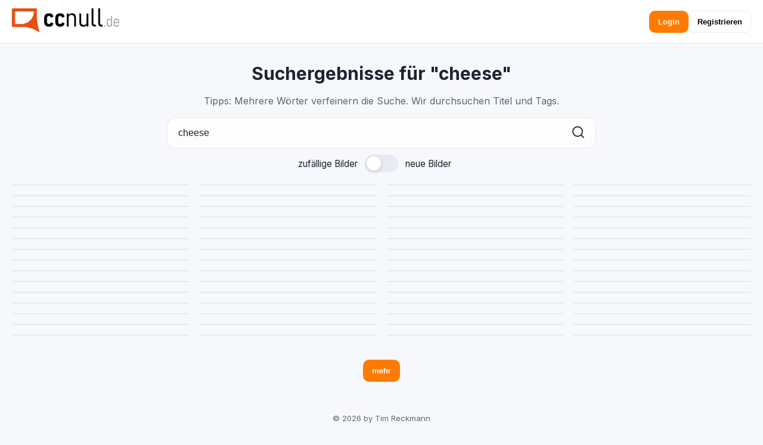

--- FILE ---
content_type: text/html; charset=utf-8
request_url: https://www.ccnull.de/tag/cheese
body_size: 93689
content:
<!doctype html>
<html lang="de">
<head>
  <meta charset="utf-8">
  <meta name="viewport" content="width=device-width, initial-scale=1">
  
  <title>kostenlose und lizenzfreie Fotos - ccnull.de</title>
  <meta name="description" content="Kostenlose und lizenzfreie Bilder für Dein Projekt">

            <meta name="robots" content="noindex,follow">
    
  <link rel="preconnect" href="https://fonts.gstatic.com" crossorigin>
  <link href="https://fonts.googleapis.com/css2?family=Inter:wght@400;500;600;700&display=swap" rel="stylesheet">

  
  <!-- Canonical -->
  <link rel="canonical" href="https://ccnull.de">

  <!-- Open Graph -->
  <meta property="og:url" content="https://ccnull.de">
  <meta property="og:type" content="website">
  <meta property="og:title" content="Gratis-Bilder zum freien Download - ccnull.de">
  <meta property="og:description" content="">
  <meta property="og:image" content="https://ccnull.de/bilder/logo_ccnull.png">

  <!-- Twitter -->
  <meta name="twitter:title" content="Tausende Gratis-Bilder zum freien Download - ccnull.de">
  <meta name="twitter:description" content="">
  <meta name="twitter:image" content="https://ccnull.de/bilder/logo_ccnull.png">

  <!-- Favicons -->
  <link rel="icon" type="image/png" sizes="32x32" href="/favicons/favicon-32x32.png">
  <link rel="icon" type="image/png" sizes="16x16" href="/favicons/favicon-16x16.png">
  <link rel="apple-touch-icon" sizes="180x180" href="/favicons/apple-touch-icon.png">
  

  <link rel="stylesheet" href="/css/app.css">
</head>
<body>


  


<header class="site-header">
  <div class="nav">
    <a class="brand" href="/">

<div class="logo" aria-hidden="true">
  <picture>
    <!-- Mobile Logo -->
    <source media="(max-width: 680px)" srcset="/bilder/logo_mobil.png">
    <!-- Desktop Logo (Fallback) -->
    <img
      src="/bilder/logo.png"
      alt="ccnull.de"
      style="height:40px;"
      width="auto" 
      loading="eager"
      decoding="async"
    >
  </picture>
</div>

    </a>

    
    <button class="nav-toggle" type="button" aria-label="Men� �ffnen" id="nav-toggle">
      <i class="fa-solid fa-bars"></i>
    </button>

    <div class="nav-actions" id="nav-actions">
              <button type="button" class="btn btn-primary nav-btn" id="open-login-modal">Login</button>
        <button type="button" class="btn nav-btn" id="open-register-modal">Registrieren</button>
          </div>
  </div>
</header>

<!-- Login-Modal -->
<div id="login-modal" class="login-modal" aria-hidden="true" hidden>
  <div class="login-modal-backdrop" data-login-close></div>
  <div class="login-modal-dialog" role="dialog" aria-modal="true" aria-labelledby="login-modal-title">
    <div class="login-modal-header">
      <h2 id="login-modal-title">Login</h2>
      <button type="button" class="login-modal-close" aria-label="Schlie�en" data-login-close>&times;</button>
    </div>
    <div class="login-modal-body">

      <!-- LOGIN-PANE -->
      <div id="login-pane">
        <form id="login-form" method="post" action="/dashboard.php">
          <div class="form-msg" id="login-msg" aria-live="polite"></div>

          <div class="login-field">
            <label for="login-email">E-Mail</label>
            <input type="email" id="login-email" name="email" required>
          </div>
          <div class="login-field">
            <label for="login-password">Passwort</label>
            <input type="password" id="login-password" name="password" required>
          </div>

          <label style="display:flex;align-items:center;gap:8px;margin:6px 0 4px;font-size:13px;">
            <input type="checkbox" name="remember" value="1">
            <span>Login f&uuml;r 30 Tage speichern</span>
          </label>

          <!-- NEU: Passwort vergessen Link -->
          <div style="margin:2px 0 10px;">
            <button type="button" class="forgot-link" id="open-forgot-pane">Passwort vergessen</button>
          </div>

          <div class="login-actions">
            <button type="submit" class="btn btn-primary modal-btn">Anmelden</button>
            <button type="button" class="btn btn-ghost modal-btn" data-login-close>Abbrechen</button>
          </div>
        </form>
      </div>

      <!-- FORGOT-PANE -->
      <div id="forgot-pane" hidden>
        <form id="forgot-form" method="post" action="/forgot_password.php">
          <input type="hidden" name="csrf" value="0c8d7dff2bb4dfe56f43500442d00938">
          <div class="form-msg" id="forgot-msg" aria-live="polite"></div>

          <div class="login-field">
            <label for="forgot-email">E-Mail</label>
            <input type="email" id="forgot-email" name="email" required>
          </div>

          <p style="font-size:13px;color:var(--muted);margin:0 0 10px;">
            Wir schicken dir einen Link zum Zur&uuml;cksetzen deines Passwort
          </p>

          <div class="login-actions">
            <button type="submit" class="btn btn-primary modal-btn">Link senden</button>
            <button type="button" class="btn btn-ghost modal-btn" id="back-to-login">Zur&uuml;ck</button>
          </div>
        </form>
      </div>

      <noscript>
        <p style="margin-top:10px;font-size:13px;">
          JavaScript ist deaktiviert. Bitte verwende stattdessen
          <a class="link" href="/dashboard.php">diese Login-Seite</a>.
        </p>
      </noscript>
    </div>
  </div>
</div>

<!-- Registrieren-Modal -->
<div id="register-modal" class="register-modal" aria-hidden="true" hidden>
  <div class="register-modal-backdrop" data-register-close></div>
  <div class="register-modal-dialog" role="dialog" aria-modal="true" aria-labelledby="register-modal-title">
    <div class="register-modal-header">
      <h2 id="register-modal-title">Registrieren</h2>
      <button type="button" class="register-modal-close" aria-label="Schlie�en" data-register-close>&times;</button>
    </div>
    <div class="register-modal-body">
      <form id="register-form" method="post" action="/register.php" autocomplete="off">
        <input type="hidden" name="csrf" value="3832551b4871122144c41029d9b8d49f">

        <div class="form-msg" id="register-msg" aria-live="polite"></div>

        <div class="login-field">
          <label for="reg-name">Name</label>
          <input type="text" id="reg-name" name="name" required>
        </div>
        <div class="login-field">
          <label for="reg-email">E-Mail</label>
          <input type="email" id="reg-email" name="email" required>
        </div>
        <div class="login-field">
          <label for="reg-password">Passwort</label>
          <input type="password" id="reg-password" name="password" minlength="8" required>
        </div>

        <label style="display:flex;align-items:center;gap:8px;margin:6px 0 10px;">
          <input type="checkbox" id="reg-agree" name="agree" value="1" required>
          <span>Ich akzeptiere die <a class="link" href="/nutzungsbedingungen.php" target="_blank" rel="noopener">Nutzungsbedingungen</a>.</span>
        </label>

        <div class="login-actions">
          <button type="submit" class="btn btn-primary modal-btn">Registrieren</button>
          <button type="button" class="btn btn-ghost modal-btn" data-register-close>Abbrechen</button>
        </div>

      </form>
    </div>
  </div>
</div>

<script src="https://kit.fontawesome.com/217a68c972.js" crossorigin="anonymous"></script>

<script>
/* ... dein kompletter bestehender JS-Code unver�ndert ... */
</script>

<style>
/* ... dein kompletter bestehender CSS-Block unver�ndert ... */
</style>


<script src="https://kit.fontawesome.com/217a68c972.js" crossorigin="anonymous"></script>

<script>
// Burger-Men�
(function(){
  var toggle = document.getElementById('nav-toggle');
  var actions = document.getElementById('nav-actions');
  if (!toggle || !actions) return;
  toggle.addEventListener('click', function(){ actions.classList.toggle('nav-actions-open'); });
})();

// Login-Modal
(function(){
  var openBtn = document.getElementById('open-login-modal');
  var modal   = document.getElementById('login-modal');
  if (!openBtn || !modal) return;
  var closeEls = modal.querySelectorAll('[data-login-close]');

  var loginPane  = document.getElementById('login-pane');
  var forgotPane = document.getElementById('forgot-pane');
  var openForgot = document.getElementById('open-forgot-pane');
  var backLogin  = document.getElementById('back-to-login');
  var forgotForm = document.getElementById('forgot-form');
  var forgotMsg  = document.getElementById('forgot-msg');

  function openModal(){
    modal.hidden = false; // Anti-Flash: sichtbar erst bei �ffnung
    modal.classList.add('is-open');
    modal.setAttribute('aria-hidden','false');

    // immer Login-Pane zeigen beim �ffnen
    if (forgotPane) forgotPane.hidden = true;
    if (loginPane) loginPane.hidden = false;

    var emailInput = document.getElementById('login-email');
    if (emailInput) { setTimeout(function(){ emailInput.focus(); }, 50); }
  }
  function closeModal(){
    modal.classList.remove('is-open');
    modal.setAttribute('aria-hidden','true');
    modal.hidden = true; // wieder verstecken
  }

  openBtn.addEventListener('click', openModal);
  closeEls.forEach(function(el){ el.addEventListener('click', closeModal); });
  document.addEventListener('keydown', function(e){ if (e.key==='Escape' && modal.classList.contains('is-open')) closeModal(); });

  // Inline-Fehler zur�cksetzen beim Absenden
  var loginForm = document.getElementById('login-form');
  var loginMsg  = document.getElementById('login-msg');
  if (loginForm && loginMsg) {
    loginForm.addEventListener('submit', function(){
      loginMsg.textContent = '';
      loginMsg.className = 'form-msg';
    });
  }

  // NEU: Pane-Wechsel �Passwort vergessen?�
  if (openForgot && loginPane && forgotPane){
    openForgot.addEventListener('click', function(){
      loginPane.hidden = true;
      forgotPane.hidden = false;
      if (forgotMsg){ forgotMsg.textContent=''; forgotMsg.className='form-msg'; }
      var fe = document.getElementById('forgot-email');
      if (fe) setTimeout(function(){ fe.focus(); }, 50);
    });
  }
  if (backLogin && loginPane && forgotPane){
    backLogin.addEventListener('click', function(){
      forgotPane.hidden = true;
      loginPane.hidden = false;
      var le = document.getElementById('login-email');
      if (le) setTimeout(function(){ le.focus(); }, 50);
    });
  }

  // NEU: Forgot-Submit per AJAX
  function showForgotMsg(text, type){
    if (!forgotMsg) return;
    forgotMsg.textContent = text;
    forgotMsg.className = 'form-msg ' + (type || '');
  }

  if (forgotForm && forgotMsg){
    forgotForm.addEventListener('submit', async function(e){
      e.preventDefault();
      showForgotMsg('Wird gesendet �', '');

      try{
        var fd = new FormData(forgotForm);
        var res = await fetch(forgotForm.action, {
          method:'POST',
          body: fd,
          headers:{ 'X-Requested-With':'XMLHttpRequest', 'Accept':'application/json' },
          credentials:'same-origin'
        });
        var data = await res.json();
        if (!data || data.ok !== true){
          var err = (data && data.error) ? data.error : 'Senden fehlgeschlagen.';
          return showForgotMsg(err, 'error');
        }

        showForgotMsg('Ok! Bitte pr&uuml;fe dein Postfach.', 'success');

        // optional nach kurzer Zeit zur�ck zum Login
        setTimeout(function(){
          if (backLogin) backLogin.click();
        }, 2000);

      }catch(ex){
        showForgotMsg('Netzwerk- oder Serverfehler.', 'error');
      }
    });
  }

})();

// Register-Modal (AJAX + Inline-Meldungen)
(function(){
  var openBtn = document.getElementById('open-register-modal');
  var modal   = document.getElementById('register-modal');
  if (!openBtn || !modal) return;
  var closeEls = modal.querySelectorAll('[data-register-close]');

  function openModal(){
    modal.hidden = false; // Anti-Flash
    modal.classList.add('is-open');
    modal.setAttribute('aria-hidden','false');
  }
  function closeModal(){
    modal.classList.remove('is-open');
    modal.setAttribute('aria-hidden','true');
    modal.hidden = true;
  }

  openBtn.addEventListener('click', openModal);
  closeEls.forEach(function(el){ el.addEventListener('click', closeModal); });
  document.addEventListener('keydown', function(e){ if (e.key==='Escape' && modal.classList.contains('is-open')) closeModal(); });

  var form = document.getElementById('register-form');
  var msg  = document.getElementById('register-msg');

  function showMsg(text, type){ // type: 'error' | 'success'
    msg.textContent = text;
    msg.className = 'form-msg ' + (type || '');
  }

  if (form && msg) {
    form.addEventListener('submit', async function(e){
      e.preventDefault();
      var name  = form.querySelector('#reg-name').value.trim();
      var email = form.querySelector('#reg-email').value.trim();
      var pass  = form.querySelector('#reg-password').value;
      var agree = form.querySelector('#reg-agree').checked;

      if (!name) return showMsg('Bitte einen Namen angeben.', 'error');
      if (!email.match(/^[^\s@]+@[^\s@]+\.[^\s@]+$/)) return showMsg('Bitte eine g�ltige E-Mail angeben.', 'error');
      if (pass.length < 8) return showMsg('Das Passwort muss mindestens 8 Zeichen haben.', 'error');
      if (!agree) return showMsg('Bitte die Nutzungsbedingungen akzeptieren.', 'error');

      showMsg('Wird gesendet �', '');
      try {
        var fd = new FormData(form);
        var res = await fetch(form.action, {
          method: 'POST',
          body: fd,
          headers: { 'X-Requested-With':'XMLHttpRequest', 'Accept':'application/json' },
          credentials: 'same-origin'
        });
        var data = await res.json();
        if (!data || data.ok !== true) {
          var err = (data && data.error) ? data.error : 'Registrierung fehlgeschlagen.';
          return showMsg(err, 'error');
        }
        showMsg('Danke! Bitte pr�fe deine E-Mail und best�tige den Link.', 'success');
        form.reset();
      } catch (ex) {
        showMsg('Netzwerk- oder Serverfehler. Bitte sp�ter erneut versuchen.', 'error');
      }
    });
  }
})();

// NEU: Hinweise schlie�en + Cookie speichern
(function(){
  var layer = document.getElementById('cc-hints-layer');
  if (!layer) return;

  function getDismissed(){
    try{
      var raw = document.cookie.split('; ').find(function(r){ return r.indexOf('cc_hint_dismissed=') === 0; });
      if (!raw) return [];
      raw = decodeURIComponent(raw.split('=').slice(1).join('=') || '');
      if (raw && raw[0] === '['){
        var arr = JSON.parse(raw);
        if (Array.isArray(arr)){
          return arr.map(function(x){ return parseInt(x,10)||0; }).filter(Boolean);
        }
      }
      return raw.split(',').map(function(x){ return parseInt(x,10)||0; }).filter(Boolean);
    }catch(e){ return []; }
  }

  function setDismissed(arr){
    try{
      var val = encodeURIComponent(JSON.stringify(arr));
      var d = new Date();
      d.setFullYear(d.getFullYear() + 1);
      document.cookie = 'cc_hint_dismissed=' + val + '; path=/; expires=' + d.toUTCString() + '; SameSite=Lax';
    }catch(e){}
  }

  layer.addEventListener('click', function(e){
    var btn = e.target.closest('.cc-hint-close');
    if (!btn) return;
    var hint = btn.closest('.cc-hint');
    if (!hint) return;
    var id = parseInt(hint.getAttribute('data-hint-id'), 10);

    if (id){
      var arr = getDismissed();
      if (arr.indexOf(id) === -1) arr.push(id);
      setDismissed(arr);
    }

    hint.parentNode.removeChild(hint);
    if (!layer.querySelector('.cc-hint')) {
      layer.parentNode.removeChild(layer);
    }
  });
})();
</script>

<style>
/* Modals */
.login-modal,.register-modal{ position:fixed; inset:0; display:none; align-items:center; justify-content:center; z-index:2000; }
.login-modal.is-open,.register-modal.is-open{ display:flex; }
.login-modal-backdrop,.register-modal-backdrop{ position:absolute; inset:0; background:rgba(15,23,42,.55); backdrop-filter:blur(4px); }
.login-modal-dialog,.register-modal-dialog{ position:relative; background:#fff; border-radius:16px; padding:18px 20px 20px; max-width:360px; width:100%; box-shadow:0 24px 60px rgba(15,23,42,.35); z-index:2001; }
.login-modal-header,.register-modal-header{ display:flex; justify-content:space-between; align-items:center; margin-bottom:12px; }
.login-modal-header h2,.register-modal-header h2{ margin:0; font-size:18px; font-weight:700; }
.login-modal-close,.register-modal-close{ border:none; background:transparent; cursor:pointer; font-size:20px; line-height:1; padding:4px; }
.login-modal-body,.register-modal-body{ font-size:14px; color:#4b5563; }
.login-field{ display:flex; flex-direction:column; gap:4px; margin-bottom:10px; }
.login-field label{ font-size:13px; font-weight:500; }
.login-field input{ padding:8px 10px; border-radius:8px; border:1px solid #e2e8f0; font-size:14px; width:100%; }

/* Buttons linksb�ndig, ohne Hover/Schatten */
.login-actions{ display:flex; justify-content:flex-start; gap:8px; margin-top:10px; }
.modal-btn{ box-shadow:none !important; transform:none !important; }

/* Inline-Meldungen im Modal */
.form-msg{ display:none; margin:0 0 10px; padding:8px 10px; border-radius:8px; font-size:13px; }
.form-msg.error{ display:block; background:#fee2e2; border:1px solid #fecaca; color:#7f1d1d; }
.form-msg.success{ display:block; background:#ecfdf5; border:1px solid #a7f3d0; color:#065f46; }

/* Header-Buttons gleiche H�he */
.site-header .nav-btn{ padding:10px 14px; line-height:1.2; }
@media (max-width:480px){ .login-modal-dialog,.register-modal-dialog{ margin:0 10px; } }

/* Logo Desktop/Mobil umschalten */
.logo-mobile{ display:none; }
@media (max-width:680px){
  .logo-desktop{ display:none; }
  .logo-mobile{ display:block; }
}

/* Suchbox im Header � H�he wie Buttons + Lupe innen */
.nav-search{
  position:relative;
  flex:1;
  max-width:520px;
  margin:0 12px;
  align-self:center;
}
.nav-search input[type="search"]{
  width:100%;
  height:40px;               /* gleiche H�he wie Buttons */
  line-height:40px;
  padding:0 44px 0 12px;     /* rechts Platz f�r Lupe */
  border:1px solid var(--outline);
  border-radius:10px;
  font-size:14px;
  background:#fff;
  box-sizing:border-box;
}
.nav-search button.icon{
  position:absolute;
  right:8px;
  top:50%;
  transform:translateY(-50%);
  width:32px; height:32px;
  border:none; background:transparent;
  cursor:pointer; border-radius:8px; padding:0;
  display:flex; align-items:center; justify-content:center;
}
.nav-search button.icon svg{ display:block; }

/* Mobile etwas kompakter */
@media (max-width:680px){
  .nav-search{ max-width:260px; margin:0 8px; }
  .nav-search input[type="search"]{
    height:36px; line-height:36px; font-size:13px; padding:0 40px 0 10px;
  }
  .nav-search button.icon{ width:28px; height:28px; right:6px; }
}

/* NEU: Passwort-vergessen Link */
.forgot-link{
  background:none;
  border:0;
  padding:0;
  color:var(--brand);
  cursor:pointer;
  font-size:13px;
  text-decoration:underline;
}

/* ---------------- NEU: Hinweis-Layer ---------------- */
.cc-hints-layer{
  position:fixed;
  top:0; left:0; right:0;
  z-index:2600;
  display:flex;
  flex-direction:column;
  gap:8px;
  padding:8px;
  pointer-events:none;
}
.cc-hint{
  pointer-events:auto;
  position:relative;
  background:#fff7ed;
  border:1px solid #fdba74;
  color:#7c2d12;
  border-radius:12px;
  box-shadow:0 10px 28px rgba(15,23,42,.18);
  padding:12px 40px 12px 12px;
  max-width:100%;
}
.cc-hint-stack{ align-self:flex-end; width:min(420px, 100%); }
.cc-hint-banner{ align-self:stretch; width:100%; border-radius:0; }
.cc-hint-title{ font-weight:800; margin-bottom:4px; font-size:15px; }
.cc-hint-text{ font-size:14px; line-height:1.35; }
.cc-hint-close{
  position:absolute; top:6px; right:8px;
  border:none; background:transparent; cursor:pointer;
  font-size:22px; line-height:1; color:#7c2d12; opacity:.75;
}
.cc-hint-close:hover{ opacity:1; }
@media (max-width:680px){
  .cc-hints-layer{ padding:6px; gap:6px; }
  .cc-hint-stack{ width:100%; }
  .cc-hint{ padding:10px 36px 10px 10px; }
}
</style>
  

<style>
  /* Abstand vor der Hero-Überschrift straffen */
  .hero{ margin-top:8px; }
  .hero .headline{ margin-top:6px; }

  /* Sortier-Schieberegler */
  .sort-switch{
    margin-top:10px;
    display:grid;
    grid-template-columns: 1fr auto 1fr;
    align-items:center;
    gap:12px;
    max-width:520px;
    margin-left:auto;
    margin-right:auto;
    font-size:.95rem;
    color:var(--ink-2);
    user-select:none;
  }
  .sort-switch .left{ text-align:right; }
  .sort-switch .right{ text-align:left; }

  .switch{
    position:relative;
    display:inline-block;
    width:56px;
    height:30px;
  }
  .switch input{
    opacity:0;
    width:0;
    height:0;
  }
  .slider{
    position:absolute;
    cursor:pointer;
    top:0; left:0; right:0; bottom:0;
    background:var(--outline);
    transition:.2s;
    border-radius:999px;
  }
  .slider:before{
    position:absolute;
    content:"";
    height:24px; width:24px;
    left:3px; top:3px;
    background:white;
    transition:.2s;
    border-radius:50%;
    box-shadow:0 2px 6px rgba(0,0,0,.15);
  }
  .switch input:checked + .slider{
     background: var(--brand);
  }
  .switch input:checked + .slider:before{
    transform:translateX(26px);
  }

  /* auch bei schmaler Darstellung nebeneinander lassen */
  @media (max-width:520px){
    .sort-switch{
      grid-template-columns: 1fr auto 1fr; /* bleibt 1-zeilig */
      font-size:.9rem;
      gap:8px;
    }
  }

  /* Nach-oben Button */
  .to-top{
    position:fixed;
    right:18px;
    bottom:18px;
    z-index:999;
    display:none;
    align-items:center;
    gap:8px;
    padding:10px 12px;
    border-radius:999px;
    border:1px solid var(--outline);
    background:#fff;
    box-shadow:0 6px 16px rgba(0,0,0,.10);
    cursor:pointer;
    font-weight:600;
  }
  .to-top.show{ display:flex; }
</style>
  
 

  
  <main class="container">
    <section class="hero">
              <h2 class="headline">Suchergebnisse für "cheese"</h2>
        <p class="sub">Tipps: Mehrere Wörter verfeinern die Suche. Wir durchsuchen Titel und Tags.</p>
      
      <!-- Suchform bleibt wie vorher (nur Feld + Lupe), damit nichts verrutscht -->
      <form class="search" method="get" action="/index.php">
        <input type="search" name="q" value="cheese" placeholder="Wonach suchst Du?" aria-label="Suche" />
        <button class="icon" type="submit" title="Suchen" aria-label="Suchen" style="background:none;border:0;cursor:pointer">
          <svg width="24" height="24" viewBox="0 0 24 24" fill="none" xmlns="http://www.w3.org/2000/svg" aria-hidden="true">
            <path d="M21 21L16.65 16.65M19 11C19 15.4183 15.4183 19 11 19C6.58172 19 3 15.4183 3 11C3 6.58172 6.58172 3 11 3C15.4183 3 19 6.58172 19 11Z" stroke="currentColor" stroke-width="2" stroke-linecap="round" stroke-linejoin="round"/>
          </svg>
        </button>
      </form>

      <!-- Sortier-Schalter in einer Zeile -->
      <div class="sort-switch" aria-label="Sortierung">
        <span class="left">zufällige Bilder</span>
        <label class="switch">
          <input type="checkbox" id="sortToggle" >
          <span class="slider"></span>
        </label>
        <span class="right">neue Bilder</span>
      </div>

    </section>

    <section class="masonry" id="grid">
          <article class="card">
      <a href="/foto/toskanische-fleischbaellchen-in-tomatensosse-mit-mozzarella/1101396/" title="Toskanische Fleischbällchen in Tomatensoße mit Mozzarella">
        <img class="thumb" loading="lazy" decoding="async"
             src="https://img.ccnull.de/1100000/thumbnail/1101396_a874de0a920e3197e16e57ac9a34665a.jpg"
             alt="Toskanische Fleischbällchen in Tomatensoße mit Mozzarella"
             style="aspect-ratio: 1.7843 / 1; object-fit: cover;" />

                  <span class="ki-badge" title="Mit Hilfe von KI erstellt">
            <i class="fa-solid fa-microchip"></i>
          </span>
        
        <div class="meta meta-hover">
          <span class="who">
                          <a href="/fotograf/marco-verch-1/"
                 class="photographer-link">
                Marco Verch 👨‍🍳              </a>
                      </span>
          <span class="chips">
            <span class="chip" title="Aufrufe"><i class="fa-solid fa-eye"></i> 76</span>
            <span class="chip" title="Downloads"><i class="fa-solid fa-download"></i> 26</span>
          </span>
        </div>
      </a>
    </article>
      <article class="card">
      <a href="/foto/grilled-fish-under-cheese-with-rice-for-dinner-in-mui-ne-vietnam/1058757/" title="Grilled Fish under Cheese with Rice for Dinner in Mui Ne, Vietnam">
        <img class="thumb" loading="lazy" decoding="async"
             src="https://img.ccnull.de/1055000/thumbnail/1058757_4042cf07d31b736b73ce4c86614d5969.jpg"
             alt="Grilled Fish under Cheese with Rice for Dinner in Mui Ne, Vietnam"
             style="aspect-ratio: 1.4993 / 1; object-fit: cover;" />

        
        <div class="meta meta-hover">
          <span class="who">
                          <a href="/fotograf/marco-verch/"
                 class="photographer-link">
                Marco Verch              </a>
                      </span>
          <span class="chips">
            <span class="chip" title="Aufrufe"><i class="fa-solid fa-eye"></i> 22</span>
            <span class="chip" title="Downloads"><i class="fa-solid fa-download"></i> 9</span>
          </span>
        </div>
      </a>
    </article>
      <article class="card">
      <a href="/foto/close-up-view-of-fried-egg-with-fresh-vegetables-and-toast/1029101/" title="Close-up view of fried egg with fresh vegetables and toast">
        <img class="thumb" loading="lazy" decoding="async"
             src="https://img.ccnull.de/1025000/thumbnail/1029101_f64f90c558e3f60c6f9b97053b884ff8.jpg"
             alt="Close-up view of fried egg with fresh vegetables and toast"
             style="aspect-ratio: 1.4988 / 1; object-fit: cover;" />

        
        <div class="meta meta-hover">
          <span class="who">
                          <a href="/fotograf/marco-verch/"
                 class="photographer-link">
                Marco Verch              </a>
                      </span>
          <span class="chips">
            <span class="chip" title="Aufrufe"><i class="fa-solid fa-eye"></i> 71</span>
            <span class="chip" title="Downloads"><i class="fa-solid fa-download"></i> 16</span>
          </span>
        </div>
      </a>
    </article>
      <article class="card">
      <a href="/foto/sweet-dessert-with-cottage-cheese-and-semolina/1016799/" title="Sweet dessert with cottage cheese and semolina">
        <img class="thumb" loading="lazy" decoding="async"
             src="https://img.ccnull.de/1015000/thumbnail/1016799_835f7efcf3e89e90eb7f75db580135b4.jpg"
             alt="Sweet dessert with cottage cheese and semolina"
             style="aspect-ratio: 1.5000 / 1; object-fit: cover;" />

        
        <div class="meta meta-hover">
          <span class="who">
                          <a href="/fotograf/marco-verch/"
                 class="photographer-link">
                Marco Verch              </a>
                      </span>
          <span class="chips">
            <span class="chip" title="Aufrufe"><i class="fa-solid fa-eye"></i> 75</span>
            <span class="chip" title="Downloads"><i class="fa-solid fa-download"></i> 15</span>
          </span>
        </div>
      </a>
    </article>
      <article class="card">
      <a href="/foto/saftiger-cheeseburger/1115757/" title="Saftiger Cheeseburger">
        <img class="thumb" loading="lazy" decoding="async"
             src="https://img.ccnull.de/1115000/thumbnail/1115757_8ab906726937d3d1d4a5ccf4739044f1.jpg"
             alt="Saftiger Cheeseburger"
             style="aspect-ratio: 1.5000 / 1; object-fit: cover;" />

                  <span class="ki-badge" title="Mit Hilfe von KI erstellt">
            <i class="fa-solid fa-microchip"></i>
          </span>
        
        <div class="meta meta-hover">
          <span class="who">
                          <a href="/fotograf/tim-reckmann/"
                 class="photographer-link">
                Tim Reckmann              </a>
                      </span>
          <span class="chips">
            <span class="chip" title="Aufrufe"><i class="fa-solid fa-eye"></i> 60</span>
            <span class="chip" title="Downloads"><i class="fa-solid fa-download"></i> 15</span>
          </span>
        </div>
      </a>
    </article>
      <article class="card">
      <a href="/foto/set-of-different-delicious-cheeses-on-a-round-wooden-kitchen-board/1013881/" title="Set of different delicious cheeses on a round wooden kitchen board">
        <img class="thumb" loading="lazy" decoding="async"
             src="https://img.ccnull.de/1010000/thumbnail/1013881_be80f256d4c24a797c44ceeeeda67e3a.jpg"
             alt="Set of different delicious cheeses on a round wooden kitchen board"
             style="aspect-ratio: 1.5000 / 1; object-fit: cover;" />

        
        <div class="meta meta-hover">
          <span class="who">
                          <a href="/fotograf/marco-verch/"
                 class="photographer-link">
                Marco Verch              </a>
                      </span>
          <span class="chips">
            <span class="chip" title="Aufrufe"><i class="fa-solid fa-eye"></i> 123</span>
            <span class="chip" title="Downloads"><i class="fa-solid fa-download"></i> 21</span>
          </span>
        </div>
      </a>
    </article>
      <article class="card">
      <a href="/foto/doppelter-burger-mit-haehnchen-und-gemuese/1095883/" title="Doppelter Burger mit Hähnchen und Gemüse">
        <img class="thumb" loading="lazy" decoding="async"
             src="https://img.ccnull.de/1095000/thumbnail/1095883_eb647eac89d13d6902edb5e0d77aa283.jpg"
             alt="Doppelter Burger mit Hähnchen und Gemüse"
             style="aspect-ratio: 1.5000 / 1; object-fit: cover;" />

                  <span class="ki-badge" title="Mit Hilfe von KI erstellt">
            <i class="fa-solid fa-microchip"></i>
          </span>
        
        <div class="meta meta-hover">
          <span class="who">
                          <a href="/fotograf/marco-verch-1/"
                 class="photographer-link">
                Marco Verch 👨‍🍳              </a>
                      </span>
          <span class="chips">
            <span class="chip" title="Aufrufe"><i class="fa-solid fa-eye"></i> 97</span>
            <span class="chip" title="Downloads"><i class="fa-solid fa-download"></i> 18</span>
          </span>
        </div>
      </a>
    </article>
      <article class="card">
      <a href="/foto/koestliche-burger-und-knusprige-pommes-mit-erfrischungsgetraenken/1101317/" title="Köstliche Burger und knusprige Pommes mit Erfrischungsgetränken">
        <img class="thumb" loading="lazy" decoding="async"
             src="https://img.ccnull.de/1100000/thumbnail/1101317_6dcfb63d58d9870365019cb7ba2b6cbd.jpg"
             alt="Köstliche Burger und knusprige Pommes mit Erfrischungsgetränken"
             style="aspect-ratio: 1.7843 / 1; object-fit: cover;" />

                  <span class="ki-badge" title="Mit Hilfe von KI erstellt">
            <i class="fa-solid fa-microchip"></i>
          </span>
        
        <div class="meta meta-hover">
          <span class="who">
                          <a href="/fotograf/marco-verch-1/"
                 class="photographer-link">
                Marco Verch 👨‍🍳              </a>
                      </span>
          <span class="chips">
            <span class="chip" title="Aufrufe"><i class="fa-solid fa-eye"></i> 78</span>
            <span class="chip" title="Downloads"><i class="fa-solid fa-download"></i> 17</span>
          </span>
        </div>
      </a>
    </article>
      <article class="card">
      <a href="/foto/gegrilltes-kaesesandwich-mit-gruenkohl-und-tomaten-auf-holzbrett/1105792/" title="Gegrilltes Käsesandwich mit Grünkohl und Tomaten auf Holzbrett">
        <img class="thumb" loading="lazy" decoding="async"
             src="https://img.ccnull.de/1105000/thumbnail/1105792_5fb58508cd7f23ba4d470b585f7a6a08.jpg"
             alt="Gegrilltes Käsesandwich mit Grünkohl und Tomaten auf Holzbrett"
             style="aspect-ratio: 1.7843 / 1; object-fit: cover;" />

                  <span class="ki-badge" title="Mit Hilfe von KI erstellt">
            <i class="fa-solid fa-microchip"></i>
          </span>
        
        <div class="meta meta-hover">
          <span class="who">
                          <a href="/fotograf/marco-verch-1/"
                 class="photographer-link">
                Marco Verch 👨‍🍳              </a>
                      </span>
          <span class="chips">
            <span class="chip" title="Aufrufe"><i class="fa-solid fa-eye"></i> 85</span>
            <span class="chip" title="Downloads"><i class="fa-solid fa-download"></i> 19</span>
          </span>
        </div>
      </a>
    </article>
      <article class="card">
      <a href="/foto/food-photo-of-healthy-fruit-juice-in-a-glas-on-a-wooden-table-with-spaghetti-carbonara-as-main-dish-and-honeydew-melon-wrapped-in-parma-ham-with-arugula-and-parmesan-cheese-as-appetizer/1086921/" title="Food Photo of Healthy Fruit Juice in a Glas on a Wooden Table with Spaghetti Carbonara as Main Dish and Honeydew Melon wrapped in Parma Ham with Arugula and Parmesan Cheese as Appetizer">
        <img class="thumb" loading="lazy" decoding="async"
             src="https://img.ccnull.de/1085000/thumbnail/1086921_35534976b421321f1defc71397d84ae7.jpg"
             alt="Food Photo of Healthy Fruit Juice in a Glas on a Wooden Table with Spaghetti Carbonara as Main Dish and Honeydew Melon wrapped in Parma Ham with Arugula and Parmesan Cheese as Appetizer"
             style="aspect-ratio: 1.5000 / 1; object-fit: cover;" />

        
        <div class="meta meta-hover">
          <span class="who">
                          <a href="/fotograf/marco-verch/"
                 class="photographer-link">
                Marco Verch              </a>
                      </span>
          <span class="chips">
            <span class="chip" title="Aufrufe"><i class="fa-solid fa-eye"></i> 20</span>
            <span class="chip" title="Downloads"><i class="fa-solid fa-download"></i> 10</span>
          </span>
        </div>
      </a>
    </article>
      <article class="card">
      <a href="/foto/background-of-delicious-types-of-cheese-and-smoked-ham-with-fresh-grapes/1017830/" title="Background of delicious types of cheese and smoked ham with fresh grapes">
        <img class="thumb" loading="lazy" decoding="async"
             src="https://img.ccnull.de/1015000/thumbnail/1017830_316928301fa4ef1ae1cf99249570b4e5.jpg"
             alt="Background of delicious types of cheese and smoked ham with fresh grapes"
             style="aspect-ratio: 0.6667 / 1; object-fit: cover;" />

        
        <div class="meta meta-hover">
          <span class="who">
                          <a href="/fotograf/marco-verch/"
                 class="photographer-link">
                Marco Verch              </a>
                      </span>
          <span class="chips">
            <span class="chip" title="Aufrufe"><i class="fa-solid fa-eye"></i> 80</span>
            <span class="chip" title="Downloads"><i class="fa-solid fa-download"></i> 16</span>
          </span>
        </div>
      </a>
    </article>
      <article class="card">
      <a href="/foto/salad-bar-in-whole-foods-market/1046054/" title="Salad Bar in Whole Foods Market">
        <img class="thumb" loading="lazy" decoding="async"
             src="https://img.ccnull.de/1045000/thumbnail/1046054_be647d93abf904a94a66acbeab3dba06.jpg"
             alt="Salad Bar in Whole Foods Market"
             style="aspect-ratio: 0.5625 / 1; object-fit: cover;" />

        
        <div class="meta meta-hover">
          <span class="who">
                          <a href="/fotograf/marco-verch/"
                 class="photographer-link">
                Marco Verch              </a>
                      </span>
          <span class="chips">
            <span class="chip" title="Aufrufe"><i class="fa-solid fa-eye"></i> 112</span>
            <span class="chip" title="Downloads"><i class="fa-solid fa-download"></i> 19</span>
          </span>
        </div>
      </a>
    </article>
      <article class="card">
      <a href="/foto/taco-salat-mit-rindfleisch-gemuese-und-cheddar/1099630/" title="Taco-Salat mit Rindfleisch, Gemüse und Cheddar">
        <img class="thumb" loading="lazy" decoding="async"
             src="https://img.ccnull.de/1095000/thumbnail/1099630_01889f5cbb83185e6323bee688619105.jpg"
             alt="Taco-Salat mit Rindfleisch, Gemüse und Cheddar"
             style="aspect-ratio: 1.7843 / 1; object-fit: cover;" />

                  <span class="ki-badge" title="Mit Hilfe von KI erstellt">
            <i class="fa-solid fa-microchip"></i>
          </span>
        
        <div class="meta meta-hover">
          <span class="who">
                          <a href="/fotograf/marco-verch-1/"
                 class="photographer-link">
                Marco Verch 👨‍🍳              </a>
                      </span>
          <span class="chips">
            <span class="chip" title="Aufrufe"><i class="fa-solid fa-eye"></i> 83</span>
            <span class="chip" title="Downloads"><i class="fa-solid fa-download"></i> 14</span>
          </span>
        </div>
      </a>
    </article>
      <article class="card">
      <a href="/foto/sandwiches-with-avocado-and-herbs/1011256/" title="Sandwiches with avocado and herbs">
        <img class="thumb" loading="lazy" decoding="async"
             src="https://img.ccnull.de/1010000/thumbnail/1011256_52829708591326327a9967410211cb45.jpg"
             alt="Sandwiches with avocado and herbs"
             style="aspect-ratio: 0.6667 / 1; object-fit: cover;" />

        
        <div class="meta meta-hover">
          <span class="who">
                          <a href="/fotograf/marco-verch/"
                 class="photographer-link">
                Marco Verch              </a>
                      </span>
          <span class="chips">
            <span class="chip" title="Aufrufe"><i class="fa-solid fa-eye"></i> 86</span>
            <span class="chip" title="Downloads"><i class="fa-solid fa-download"></i> 17</span>
          </span>
        </div>
      </a>
    </article>
      <article class="card">
      <a href="/foto/close-up-of-a-spoon-with-chocolate-corn-balls-and-fruit-the-concept-of-breakfast/1035170/" title="Close-up of a spoon with chocolate corn balls and fruit. The concept of Breakfast">
        <img class="thumb" loading="lazy" decoding="async"
             src="https://img.ccnull.de/1035000/thumbnail/1035170_41db5e8776a1f37e1c6761faa71345d8.jpg"
             alt="Close-up of a spoon with chocolate corn balls and fruit. The concept of Breakfast"
             style="aspect-ratio: 1.5000 / 1; object-fit: cover;" />

        
        <div class="meta meta-hover">
          <span class="who">
                          <a href="/fotograf/marco-verch/"
                 class="photographer-link">
                Marco Verch              </a>
                      </span>
          <span class="chips">
            <span class="chip" title="Aufrufe"><i class="fa-solid fa-eye"></i> 128</span>
            <span class="chip" title="Downloads"><i class="fa-solid fa-download"></i> 18</span>
          </span>
        </div>
      </a>
    </article>
      <article class="card">
      <a href="/foto/dry-and-fresh-oatmeal-with-blueberries/1019212/" title="Dry and fresh Oatmeal with Blueberries">
        <img class="thumb" loading="lazy" decoding="async"
             src="https://img.ccnull.de/1015000/thumbnail/1019212_336660223ca0758916d1c89abc5faa6a.jpg"
             alt="Dry and fresh Oatmeal with Blueberries"
             style="aspect-ratio: 1.5000 / 1; object-fit: cover;" />

        
        <div class="meta meta-hover">
          <span class="who">
                          <a href="/fotograf/marco-verch/"
                 class="photographer-link">
                Marco Verch              </a>
                      </span>
          <span class="chips">
            <span class="chip" title="Aufrufe"><i class="fa-solid fa-eye"></i> 67</span>
            <span class="chip" title="Downloads"><i class="fa-solid fa-download"></i> 16</span>
          </span>
        </div>
      </a>
    </article>
      <article class="card">
      <a href="/foto/kaesefondue/1024544/" title="Käsefondue">
        <img class="thumb" loading="lazy" decoding="async"
             src="https://img.ccnull.de/1020000/thumbnail/1024544_4a44559c75953f7ce63c43de416279eb.jpg"
             alt="Käsefondue"
             style="aspect-ratio: 1.5000 / 1; object-fit: cover;" />

        
        <div class="meta meta-hover">
          <span class="who">
                          <a href="/fotograf/marco-verch/"
                 class="photographer-link">
                Marco Verch              </a>
                      </span>
          <span class="chips">
            <span class="chip" title="Aufrufe"><i class="fa-solid fa-eye"></i> 69</span>
            <span class="chip" title="Downloads"><i class="fa-solid fa-download"></i> 12</span>
          </span>
        </div>
      </a>
    </article>
      <article class="card">
      <a href="/foto/cheesecake-mit-frischen-beeren-und-minzblaettern-auf-elegantem-teller/1109191/" title="Cheesecake mit frischen Beeren und Minzblättern auf elegantem Teller">
        <img class="thumb" loading="lazy" decoding="async"
             src="https://img.ccnull.de/1105000/thumbnail/1109191_a28a4ddf62791e66b91f6d7f676ca48f.jpg"
             alt="Cheesecake mit frischen Beeren und Minzblättern auf elegantem Teller"
             style="aspect-ratio: 1.7843 / 1; object-fit: cover;" />

                  <span class="ki-badge" title="Mit Hilfe von KI erstellt">
            <i class="fa-solid fa-microchip"></i>
          </span>
        
        <div class="meta meta-hover">
          <span class="who">
                          <a href="/fotograf/marco-verch-1/"
                 class="photographer-link">
                Marco Verch 👨‍🍳              </a>
                      </span>
          <span class="chips">
            <span class="chip" title="Aufrufe"><i class="fa-solid fa-eye"></i> 75</span>
            <span class="chip" title="Downloads"><i class="fa-solid fa-download"></i> 16</span>
          </span>
        </div>
      </a>
    </article>
      <article class="card">
      <a href="/foto/paper-reading-diet-with-healthy-food-around-it/1009114/" title="Paper reading DIET with healthy food around it">
        <img class="thumb" loading="lazy" decoding="async"
             src="https://img.ccnull.de/1005000/thumbnail/1009114_36acc0c70a0de1c306dec1aaf08ebd22.jpg"
             alt="Paper reading DIET with healthy food around it"
             style="aspect-ratio: 1.5039 / 1; object-fit: cover;" />

        
        <div class="meta meta-hover">
          <span class="who">
                          <a href="/fotograf/marco-verch/"
                 class="photographer-link">
                Marco Verch              </a>
                      </span>
          <span class="chips">
            <span class="chip" title="Aufrufe"><i class="fa-solid fa-eye"></i> 105</span>
            <span class="chip" title="Downloads"><i class="fa-solid fa-download"></i> 17</span>
          </span>
        </div>
      </a>
    </article>
      <article class="card">
      <a href="/foto/fresh-corn-salad/1048752/" title="fresh corn salad">
        <img class="thumb" loading="lazy" decoding="async"
             src="https://img.ccnull.de/1045000/thumbnail/1048752_50caf6f0a7c48adc5788539fa8fdaec2.jpg"
             alt="fresh corn salad"
             style="aspect-ratio: 1.4905 / 1; object-fit: cover;" />

        
        <div class="meta meta-hover">
          <span class="who">
                          <a href="/fotograf/marco-verch/"
                 class="photographer-link">
                Marco Verch              </a>
                      </span>
          <span class="chips">
            <span class="chip" title="Aufrufe"><i class="fa-solid fa-eye"></i> 55</span>
            <span class="chip" title="Downloads"><i class="fa-solid fa-download"></i> 13</span>
          </span>
        </div>
      </a>
    </article>
      <article class="card">
      <a href="/foto/brie-kaese-mit-granatapfelkernen-und-frischen-kraeutern-auf-knusprigen-crackern/1101498/" title="Brie-Käse mit Granatapfelkernen und frischen Kräutern auf knusprigen Crackern">
        <img class="thumb" loading="lazy" decoding="async"
             src="https://img.ccnull.de/1100000/thumbnail/1101498_75109c380803fef71b6e4d161164abc6.jpg"
             alt="Brie-Käse mit Granatapfelkernen und frischen Kräutern auf knusprigen Crackern"
             style="aspect-ratio: 1.7843 / 1; object-fit: cover;" />

                  <span class="ki-badge" title="Mit Hilfe von KI erstellt">
            <i class="fa-solid fa-microchip"></i>
          </span>
        
        <div class="meta meta-hover">
          <span class="who">
                          <a href="/fotograf/marco-verch-1/"
                 class="photographer-link">
                Marco Verch 👨‍🍳              </a>
                      </span>
          <span class="chips">
            <span class="chip" title="Aufrufe"><i class="fa-solid fa-eye"></i> 98</span>
            <span class="chip" title="Downloads"><i class="fa-solid fa-download"></i> 18</span>
          </span>
        </div>
      </a>
    </article>
      <article class="card">
      <a href="/foto/schwebende-cheeseburger-zutaten-vor-gelbem-hintergrund/1098050/" title="Schwebende Cheeseburger-Zutaten vor gelbem Hintergrund">
        <img class="thumb" loading="lazy" decoding="async"
             src="https://img.ccnull.de/1095000/thumbnail/1098050_2293afa1c8529225769ec99a4f3f8199.jpg"
             alt="Schwebende Cheeseburger-Zutaten vor gelbem Hintergrund"
             style="aspect-ratio: 1.7843 / 1; object-fit: cover;" />

                  <span class="ki-badge" title="Mit Hilfe von KI erstellt">
            <i class="fa-solid fa-microchip"></i>
          </span>
        
        <div class="meta meta-hover">
          <span class="who">
                          <a href="/fotograf/marco-verch-1/"
                 class="photographer-link">
                Marco Verch 👨‍🍳              </a>
                      </span>
          <span class="chips">
            <span class="chip" title="Aufrufe"><i class="fa-solid fa-eye"></i> 79</span>
            <span class="chip" title="Downloads"><i class="fa-solid fa-download"></i> 16</span>
          </span>
        </div>
      </a>
    </article>
      <article class="card">
      <a href="/foto/vegetable-vegetarian-burger-with-a-cold-glass-of-pepsi/1012452/" title="Vegetable vegetarian Burger with a cold glass of Pepsi">
        <img class="thumb" loading="lazy" decoding="async"
             src="https://img.ccnull.de/1010000/thumbnail/1012452_8af1e3648107bc5e0a59fd8810a45fd7.jpg"
             alt="Vegetable vegetarian Burger with a cold glass of Pepsi"
             style="aspect-ratio: 0.6667 / 1; object-fit: cover;" />

        
        <div class="meta meta-hover">
          <span class="who">
                          <a href="/fotograf/marco-verch/"
                 class="photographer-link">
                Marco Verch              </a>
                      </span>
          <span class="chips">
            <span class="chip" title="Aufrufe"><i class="fa-solid fa-eye"></i> 85</span>
            <span class="chip" title="Downloads"><i class="fa-solid fa-download"></i> 16</span>
          </span>
        </div>
      </a>
    </article>
      <article class="card">
      <a href="/foto/spicy-peanut-sauce-close-up/1029291/" title="Spicy Peanut Sauce Close-Up">
        <img class="thumb" loading="lazy" decoding="async"
             src="https://img.ccnull.de/1025000/thumbnail/1029291_9d9fb8af7fd08fadb931e3969c2e37be.jpg"
             alt="Spicy Peanut Sauce Close-Up"
             style="aspect-ratio: 1.5003 / 1; object-fit: cover;" />

        
        <div class="meta meta-hover">
          <span class="who">
                          <a href="/fotograf/marco-verch/"
                 class="photographer-link">
                Marco Verch              </a>
                      </span>
          <span class="chips">
            <span class="chip" title="Aufrufe"><i class="fa-solid fa-eye"></i> 88</span>
            <span class="chip" title="Downloads"><i class="fa-solid fa-download"></i> 25</span>
          </span>
        </div>
      </a>
    </article>
      <article class="card">
      <a href="/foto/seved-spinach-pie-with-potatoes-on-the-plate/1011605/" title="Seved Spinach Pie with Potatoes on the plate">
        <img class="thumb" loading="lazy" decoding="async"
             src="https://img.ccnull.de/1010000/thumbnail/1011605_a556729c6472d5719c88ea0b45460954.jpg"
             alt="Seved Spinach Pie with Potatoes on the plate"
             style="aspect-ratio: 1.4999 / 1; object-fit: cover;" />

        
        <div class="meta meta-hover">
          <span class="who">
                          <a href="/fotograf/marco-verch/"
                 class="photographer-link">
                Marco Verch              </a>
                      </span>
          <span class="chips">
            <span class="chip" title="Aufrufe"><i class="fa-solid fa-eye"></i> 91</span>
            <span class="chip" title="Downloads"><i class="fa-solid fa-download"></i> 30</span>
          </span>
        </div>
      </a>
    </article>
      <article class="card">
      <a href="/foto/misnestrone-soup-in-a-white-bowl/1010053/" title="misnestrone Soup in a White Bowl">
        <img class="thumb" loading="lazy" decoding="async"
             src="https://img.ccnull.de/1010000/thumbnail/1010053_0b9cab9d967f864db4ab797293585e8c.jpg"
             alt="misnestrone Soup in a White Bowl"
             style="aspect-ratio: 1.5003 / 1; object-fit: cover;" />

        
        <div class="meta meta-hover">
          <span class="who">
                          <a href="/fotograf/marco-verch/"
                 class="photographer-link">
                Marco Verch              </a>
                      </span>
          <span class="chips">
            <span class="chip" title="Aufrufe"><i class="fa-solid fa-eye"></i> 87</span>
            <span class="chip" title="Downloads"><i class="fa-solid fa-download"></i> 12</span>
          </span>
        </div>
      </a>
    </article>
      <article class="card">
      <a href="/foto/homemade-humus-with-carrot-cucumber-and-pepper/1038462/" title="Homemade Humus with Carrot, Cucumber, and Pepper">
        <img class="thumb" loading="lazy" decoding="async"
             src="https://img.ccnull.de/1035000/thumbnail/1038462_e5b7fa367332e34c7322179524ca3e55.jpg"
             alt="Homemade Humus with Carrot, Cucumber, and Pepper"
             style="aspect-ratio: 1.5000 / 1; object-fit: cover;" />

        
        <div class="meta meta-hover">
          <span class="who">
                          <a href="/fotograf/marco-verch/"
                 class="photographer-link">
                Marco Verch              </a>
                      </span>
          <span class="chips">
            <span class="chip" title="Aufrufe"><i class="fa-solid fa-eye"></i> 96</span>
            <span class="chip" title="Downloads"><i class="fa-solid fa-download"></i> 17</span>
          </span>
        </div>
      </a>
    </article>
      <article class="card">
      <a href="/foto/cripsy-nachos-served-with-cheese-and-beef/1032698/" title="Cripsy nachos served with cheese and beef">
        <img class="thumb" loading="lazy" decoding="async"
             src="https://img.ccnull.de/1030000/thumbnail/1032698_bf08903ab7725d903ccaca4f3385b515.jpg"
             alt="Cripsy nachos served with cheese and beef"
             style="aspect-ratio: 1.4998 / 1; object-fit: cover;" />

        
        <div class="meta meta-hover">
          <span class="who">
                          <a href="/fotograf/marco-verch/"
                 class="photographer-link">
                Marco Verch              </a>
                      </span>
          <span class="chips">
            <span class="chip" title="Aufrufe"><i class="fa-solid fa-eye"></i> 109</span>
            <span class="chip" title="Downloads"><i class="fa-solid fa-download"></i> 20</span>
          </span>
        </div>
      </a>
    </article>
      <article class="card">
      <a href="/foto/three-sandwiches-with-cheese-and-fresh-blueberries/1040684/" title="Three sandwiches with cheese and fresh blueberries">
        <img class="thumb" loading="lazy" decoding="async"
             src="https://img.ccnull.de/1040000/thumbnail/1040684_821fff4d5d502616caadb2df70230ab1.jpg"
             alt="Three sandwiches with cheese and fresh blueberries"
             style="aspect-ratio: 1.5000 / 1; object-fit: cover;" />

        
        <div class="meta meta-hover">
          <span class="who">
                          <a href="/fotograf/marco-verch/"
                 class="photographer-link">
                Marco Verch              </a>
                      </span>
          <span class="chips">
            <span class="chip" title="Aufrufe"><i class="fa-solid fa-eye"></i> 166</span>
            <span class="chip" title="Downloads"><i class="fa-solid fa-download"></i> 25</span>
          </span>
        </div>
      </a>
    </article>
      <article class="card">
      <a href="/foto/knuspriger-chicken-burger-mit-geschmolzenem-kaese-und-reisbeilage-auf-tablett/1122472/" title="Knuspriger Chicken Burger mit geschmolzenem Käse und Reisbeilage auf Tablett">
        <img class="thumb" loading="lazy" decoding="async"
             src="https://img.ccnull.de/1120000/thumbnail/1122472_742bba9c5dcea4a17fbdb9c4beee698c.jpg"
             alt="Knuspriger Chicken Burger mit geschmolzenem Käse und Reisbeilage auf Tablett"
             style="aspect-ratio: 1.7843 / 1; object-fit: cover;" />

                  <span class="ki-badge" title="Mit Hilfe von KI erstellt">
            <i class="fa-solid fa-microchip"></i>
          </span>
        
        <div class="meta meta-hover">
          <span class="who">
                          <a href="/fotograf/marco-verch-1/"
                 class="photographer-link">
                Marco Verch 👨‍🍳              </a>
                      </span>
          <span class="chips">
            <span class="chip" title="Aufrufe"><i class="fa-solid fa-eye"></i> 64</span>
            <span class="chip" title="Downloads"><i class="fa-solid fa-download"></i> 26</span>
          </span>
        </div>
      </a>
    </article>
      <article class="card">
      <a href="/foto/sandwich-mit-salat-tomate-gurke-und-schinken-auf-weissem-hintergrund/1125413/" title="Sandwich mit Salat Tomate Gurke und Schinken auf weißem Hintergrund">
        <img class="thumb" loading="lazy" decoding="async"
             src="https://img.ccnull.de/1125000/thumbnail/1125413_2f141b39adb2793a7cbe2a47763b6454.jpg"
             alt="Sandwich mit Salat Tomate Gurke und Schinken auf weißem Hintergrund"
             style="aspect-ratio: 1.7843 / 1; object-fit: cover;" />

                  <span class="ki-badge" title="Mit Hilfe von KI erstellt">
            <i class="fa-solid fa-microchip"></i>
          </span>
        
        <div class="meta meta-hover">
          <span class="who">
                          <a href="/fotograf/marco-verch/"
                 class="photographer-link">
                Marco Verch              </a>
                      </span>
          <span class="chips">
            <span class="chip" title="Aufrufe"><i class="fa-solid fa-eye"></i> 61</span>
            <span class="chip" title="Downloads"><i class="fa-solid fa-download"></i> 8</span>
          </span>
        </div>
      </a>
    </article>
      <article class="card">
      <a href="/foto/high-angle-view-on-a-scrambled-eggs-in-a-plate/1021386/" title="High Angle View on a Scrambled Eggs in a Plate">
        <img class="thumb" loading="lazy" decoding="async"
             src="https://img.ccnull.de/1020000/thumbnail/1021386_05342be4c6bdf5b37cb235d5c052f0dd.jpg"
             alt="High Angle View on a Scrambled Eggs in a Plate"
             style="aspect-ratio: 1.4999 / 1; object-fit: cover;" />

        
        <div class="meta meta-hover">
          <span class="who">
                          <a href="/fotograf/marco-verch/"
                 class="photographer-link">
                Marco Verch              </a>
                      </span>
          <span class="chips">
            <span class="chip" title="Aufrufe"><i class="fa-solid fa-eye"></i> 95</span>
            <span class="chip" title="Downloads"><i class="fa-solid fa-download"></i> 13</span>
          </span>
        </div>
      </a>
    </article>
      <article class="card">
      <a href="/foto/cheese-balls-appetizer/1057540/" title="Cheese Balls Appetizer">
        <img class="thumb" loading="lazy" decoding="async"
             src="https://img.ccnull.de/1055000/thumbnail/1057540_83e0d3a5a1691ef094fb64c7ba6aa71c.jpg"
             alt="Cheese Balls Appetizer"
             style="aspect-ratio: 0.6963 / 1; object-fit: cover;" />

        
        <div class="meta meta-hover">
          <span class="who">
                          <a href="/fotograf/marco-verch/"
                 class="photographer-link">
                Marco Verch              </a>
                      </span>
          <span class="chips">
            <span class="chip" title="Aufrufe"><i class="fa-solid fa-eye"></i> 43</span>
            <span class="chip" title="Downloads"><i class="fa-solid fa-download"></i> 10</span>
          </span>
        </div>
      </a>
    </article>
      <article class="card">
      <a href="/foto/mohnkuchen-mit-fruechten/1038095/" title="Mohnkuchen mit Früchten">
        <img class="thumb" loading="lazy" decoding="async"
             src="https://img.ccnull.de/1035000/thumbnail/1038095_70a929092cbb9e3b766a082e5362e1f5.jpg"
             alt="Mohnkuchen mit Früchten"
             style="aspect-ratio: 2.8611 / 1; object-fit: cover;" />

        
        <div class="meta meta-hover">
          <span class="who">
                          <a href="/fotograf/marco-verch/"
                 class="photographer-link">
                Marco Verch              </a>
                      </span>
          <span class="chips">
            <span class="chip" title="Aufrufe"><i class="fa-solid fa-eye"></i> 81</span>
            <span class="chip" title="Downloads"><i class="fa-solid fa-download"></i> 15</span>
          </span>
        </div>
      </a>
    </article>
      <article class="card">
      <a href="/foto/frischer-burrata-mit-cherrytomaten-und-basilikumblaettern/1105816/" title="Frischer Burrata mit Cherrytomaten und Basilikumblättern">
        <img class="thumb" loading="lazy" decoding="async"
             src="https://img.ccnull.de/1105000/thumbnail/1105816_16f0091964ecbe357e30460a8fbc79e3.jpg"
             alt="Frischer Burrata mit Cherrytomaten und Basilikumblättern"
             style="aspect-ratio: 1.7843 / 1; object-fit: cover;" />

                  <span class="ki-badge" title="Mit Hilfe von KI erstellt">
            <i class="fa-solid fa-microchip"></i>
          </span>
        
        <div class="meta meta-hover">
          <span class="who">
                          <a href="/fotograf/marco-verch-1/"
                 class="photographer-link">
                Marco Verch 👨‍🍳              </a>
                      </span>
          <span class="chips">
            <span class="chip" title="Aufrufe"><i class="fa-solid fa-eye"></i> 91</span>
            <span class="chip" title="Downloads"><i class="fa-solid fa-download"></i> 21</span>
          </span>
        </div>
      </a>
    </article>
      <article class="card">
      <a href="/foto/plate-with-slice-of-tasty-homemade-chocolate-cake/1035418/" title="Plate with slice of tasty homemade chocolate cake">
        <img class="thumb" loading="lazy" decoding="async"
             src="https://img.ccnull.de/1035000/thumbnail/1035418_5ae5e5c9dc3ec909ce8eb762f431e057.jpg"
             alt="Plate with slice of tasty homemade chocolate cake"
             style="aspect-ratio: 1.4980 / 1; object-fit: cover;" />

        
        <div class="meta meta-hover">
          <span class="who">
                          <a href="/fotograf/marco-verch/"
                 class="photographer-link">
                Marco Verch              </a>
                      </span>
          <span class="chips">
            <span class="chip" title="Aufrufe"><i class="fa-solid fa-eye"></i> 140</span>
            <span class="chip" title="Downloads"><i class="fa-solid fa-download"></i> 19</span>
          </span>
        </div>
      </a>
    </article>
      <article class="card">
      <a href="/foto/vitamin-b12-reiche-lebensmittel-gesunde-ernaehrung-mit-kaese-lachs-und-gemuese/1095406/" title="Vitamin B12-reiche Lebensmittel: Gesunde Ernährung mit Käse, Lachs und Gemüse">
        <img class="thumb" loading="lazy" decoding="async"
             src="https://img.ccnull.de/1095000/thumbnail/1095406_5c769abe8fae1889ab62275652fcec10.jpg"
             alt="Vitamin B12-reiche Lebensmittel: Gesunde Ernährung mit Käse, Lachs und Gemüse"
             style="aspect-ratio: 1.5000 / 1; object-fit: cover;" />

                  <span class="ki-badge" title="Mit Hilfe von KI erstellt">
            <i class="fa-solid fa-microchip"></i>
          </span>
        
        <div class="meta meta-hover">
          <span class="who">
                          <a href="/fotograf/marco-verch-1/"
                 class="photographer-link">
                Marco Verch 👨‍🍳              </a>
                      </span>
          <span class="chips">
            <span class="chip" title="Aufrufe"><i class="fa-solid fa-eye"></i> 154</span>
            <span class="chip" title="Downloads"><i class="fa-solid fa-download"></i> 27</span>
          </span>
        </div>
      </a>
    </article>
      <article class="card">
      <a href="/foto/stuffed-mushrooms-with-cheese-and-parsley-prepared-for-baking/1018616/" title="Stuffed Mushrooms with Cheese and Parsley prepared for baking">
        <img class="thumb" loading="lazy" decoding="async"
             src="https://img.ccnull.de/1015000/thumbnail/1018616_ec2c55e7b44084f46c6f5df31e23017d.jpg"
             alt="Stuffed Mushrooms with Cheese and Parsley prepared for baking"
             style="aspect-ratio: 1.5000 / 1; object-fit: cover;" />

        
        <div class="meta meta-hover">
          <span class="who">
                          <a href="/fotograf/marco-verch/"
                 class="photographer-link">
                Marco Verch              </a>
                      </span>
          <span class="chips">
            <span class="chip" title="Aufrufe"><i class="fa-solid fa-eye"></i> 68</span>
            <span class="chip" title="Downloads"><i class="fa-solid fa-download"></i> 12</span>
          </span>
        </div>
      </a>
    </article>
      <article class="card">
      <a href="/foto/fliegende-pizzastuecke-mit-basilikum-auf-weissem-hintergrund/1120536/" title="Fliegende Pizzastücke mit Basilikum auf weißem Hintergrund">
        <img class="thumb" loading="lazy" decoding="async"
             src="https://img.ccnull.de/1120000/thumbnail/1120536_f11d652b3756dfeb4c5ded39ce260f8d.jpg"
             alt="Fliegende Pizzastücke mit Basilikum auf weißem Hintergrund"
             style="aspect-ratio: 0.5604 / 1; object-fit: cover;" />

                  <span class="ki-badge" title="Mit Hilfe von KI erstellt">
            <i class="fa-solid fa-microchip"></i>
          </span>
        
        <div class="meta meta-hover">
          <span class="who">
                          <a href="/fotograf/marco-verch-1/"
                 class="photographer-link">
                Marco Verch 👨‍🍳              </a>
                      </span>
          <span class="chips">
            <span class="chip" title="Aufrufe"><i class="fa-solid fa-eye"></i> 49</span>
            <span class="chip" title="Downloads"><i class="fa-solid fa-download"></i> 9</span>
          </span>
        </div>
      </a>
    </article>
      <article class="card">
      <a href="/foto/potatoes-gratin-top-view/1061628/" title="potatoes Gratin Top View">
        <img class="thumb" loading="lazy" decoding="async"
             src="https://img.ccnull.de/1060000/thumbnail/1061628_2ddc105729f2eff1929c44560799c8eb.jpg"
             alt="potatoes Gratin Top View"
             style="aspect-ratio: 1.5975 / 1; object-fit: cover;" />

        
        <div class="meta meta-hover">
          <span class="who">
                          <a href="/fotograf/marco-verch/"
                 class="photographer-link">
                Marco Verch              </a>
                      </span>
          <span class="chips">
            <span class="chip" title="Aufrufe"><i class="fa-solid fa-eye"></i> 74</span>
            <span class="chip" title="Downloads"><i class="fa-solid fa-download"></i> 23</span>
          </span>
        </div>
      </a>
    </article>
      <article class="card">
      <a href="/foto/mini-cheese-cakes-with-berries/1010465/" title="Mini Cheese Cakes With Berries">
        <img class="thumb" loading="lazy" decoding="async"
             src="https://img.ccnull.de/1010000/thumbnail/1010465_a12509f5f5237f63132ec6f2450e99b4.jpg"
             alt="Mini Cheese Cakes With Berries"
             style="aspect-ratio: 1.4980 / 1; object-fit: cover;" />

        
        <div class="meta meta-hover">
          <span class="who">
                          <a href="/fotograf/marco-verch/"
                 class="photographer-link">
                Marco Verch              </a>
                      </span>
          <span class="chips">
            <span class="chip" title="Aufrufe"><i class="fa-solid fa-eye"></i> 85</span>
            <span class="chip" title="Downloads"><i class="fa-solid fa-download"></i> 15</span>
          </span>
        </div>
      </a>
    </article>
      <article class="card">
      <a href="/foto/tomato-pasta-casserole/1060506/" title="Tomato Pasta Casserole">
        <img class="thumb" loading="lazy" decoding="async"
             src="https://img.ccnull.de/1060000/thumbnail/1060506_fbf0ffa7342fe3a00a9e4a88dc7aa9f1.jpg"
             alt="Tomato Pasta Casserole"
             style="aspect-ratio: 1.4993 / 1; object-fit: cover;" />

        
        <div class="meta meta-hover">
          <span class="who">
                          <a href="/fotograf/marco-verch/"
                 class="photographer-link">
                Marco Verch              </a>
                      </span>
          <span class="chips">
            <span class="chip" title="Aufrufe"><i class="fa-solid fa-eye"></i> 82</span>
            <span class="chip" title="Downloads"><i class="fa-solid fa-download"></i> 15</span>
          </span>
        </div>
      </a>
    </article>
      <article class="card">
      <a href="/foto/the-tortilla-chips-in-bowl/1030060/" title="The tortilla chips in bowl">
        <img class="thumb" loading="lazy" decoding="async"
             src="https://img.ccnull.de/1030000/thumbnail/1030060_673e6f242bf4efa5215321dfa73314f5.jpg"
             alt="The tortilla chips in bowl"
             style="aspect-ratio: 1.5000 / 1; object-fit: cover;" />

        
        <div class="meta meta-hover">
          <span class="who">
                          <a href="/fotograf/marco-verch/"
                 class="photographer-link">
                Marco Verch              </a>
                      </span>
          <span class="chips">
            <span class="chip" title="Aufrufe"><i class="fa-solid fa-eye"></i> 103</span>
            <span class="chip" title="Downloads"><i class="fa-solid fa-download"></i> 15</span>
          </span>
        </div>
      </a>
    </article>
      <article class="card">
      <a href="/foto/spaghetti-carbonara-mit-speck-und-frischen-kraeutern/1097357/" title="Spaghetti Carbonara mit Speck und frischen Kräutern">
        <img class="thumb" loading="lazy" decoding="async"
             src="https://img.ccnull.de/1095000/thumbnail/1097357_e5fb832c881084c53000e8db02b5455b.jpg"
             alt="Spaghetti Carbonara mit Speck und frischen Kräutern"
             style="aspect-ratio: 1.7843 / 1; object-fit: cover;" />

                  <span class="ki-badge" title="Mit Hilfe von KI erstellt">
            <i class="fa-solid fa-microchip"></i>
          </span>
        
        <div class="meta meta-hover">
          <span class="who">
                          <a href="/fotograf/marco-verch-1/"
                 class="photographer-link">
                Marco Verch 👨‍🍳              </a>
                      </span>
          <span class="chips">
            <span class="chip" title="Aufrufe"><i class="fa-solid fa-eye"></i> 123</span>
            <span class="chip" title="Downloads"><i class="fa-solid fa-download"></i> 21</span>
          </span>
        </div>
      </a>
    </article>
      <article class="card">
      <a href="/foto/wholemeal-bread-and-salad-made-of-beets-and-walnuts/1018053/" title="Wholemeal bread and salad made of beets and walnuts">
        <img class="thumb" loading="lazy" decoding="async"
             src="https://img.ccnull.de/1015000/thumbnail/1018053_066c2a1ed827a0be24eb6ad2e6779e7a.jpg"
             alt="Wholemeal bread and salad made of beets and walnuts"
             style="aspect-ratio: 1.5040 / 1; object-fit: cover;" />

        
        <div class="meta meta-hover">
          <span class="who">
                          <a href="/fotograf/marco-verch/"
                 class="photographer-link">
                Marco Verch              </a>
                      </span>
          <span class="chips">
            <span class="chip" title="Aufrufe"><i class="fa-solid fa-eye"></i> 76</span>
            <span class="chip" title="Downloads"><i class="fa-solid fa-download"></i> 25</span>
          </span>
        </div>
      </a>
    </article>
      <article class="card">
      <a href="/foto/spaghetti-pizza-mit-schinken-und-champignons/1100271/" title="Spaghetti-Pizza mit Schinken und Champignons">
        <img class="thumb" loading="lazy" decoding="async"
             src="https://img.ccnull.de/1100000/thumbnail/1100271_b83d854ceb6b6fd860e5a95b2c89362c.jpg"
             alt="Spaghetti-Pizza mit Schinken und Champignons"
             style="aspect-ratio: 1.7843 / 1; object-fit: cover;" />

                  <span class="ki-badge" title="Mit Hilfe von KI erstellt">
            <i class="fa-solid fa-microchip"></i>
          </span>
        
        <div class="meta meta-hover">
          <span class="who">
                          <a href="/fotograf/marco-verch-1/"
                 class="photographer-link">
                Marco Verch 👨‍🍳              </a>
                      </span>
          <span class="chips">
            <span class="chip" title="Aufrufe"><i class="fa-solid fa-eye"></i> 91</span>
            <span class="chip" title="Downloads"><i class="fa-solid fa-download"></i> 16</span>
          </span>
        </div>
      </a>
    </article>
      <article class="card">
      <a href="/foto/dumplings-with-potatoes-fried-onions-and-dill/1031585/" title="Dumplings with potatoes, fried onions and dill">
        <img class="thumb" loading="lazy" decoding="async"
             src="https://img.ccnull.de/1030000/thumbnail/1031585_d9c8d081eac7dcc3ea9fcdb434d81475.jpg"
             alt="Dumplings with potatoes, fried onions and dill"
             style="aspect-ratio: 1.5000 / 1; object-fit: cover;" />

        
        <div class="meta meta-hover">
          <span class="who">
                          <a href="/fotograf/marco-verch/"
                 class="photographer-link">
                Marco Verch              </a>
                      </span>
          <span class="chips">
            <span class="chip" title="Aufrufe"><i class="fa-solid fa-eye"></i> 93</span>
            <span class="chip" title="Downloads"><i class="fa-solid fa-download"></i> 19</span>
          </span>
        </div>
      </a>
    </article>
      <article class="card">
      <a href="/foto/frisches-baguette-sandwich-mit-geraeucherter-wurst-und-kaese/1105715/" title="Frisches Baguette-Sandwich mit geräucherter Wurst und Käse">
        <img class="thumb" loading="lazy" decoding="async"
             src="https://img.ccnull.de/1105000/thumbnail/1105715_7bd97b50ef20a99646e02b2a52d8a9cd.jpg"
             alt="Frisches Baguette-Sandwich mit geräucherter Wurst und Käse"
             style="aspect-ratio: 1.7843 / 1; object-fit: cover;" />

                  <span class="ki-badge" title="Mit Hilfe von KI erstellt">
            <i class="fa-solid fa-microchip"></i>
          </span>
        
        <div class="meta meta-hover">
          <span class="who">
                          <a href="/fotograf/marco-verch-1/"
                 class="photographer-link">
                Marco Verch 👨‍🍳              </a>
                      </span>
          <span class="chips">
            <span class="chip" title="Aufrufe"><i class="fa-solid fa-eye"></i> 82</span>
            <span class="chip" title="Downloads"><i class="fa-solid fa-download"></i> 12</span>
          </span>
        </div>
      </a>
    </article>
      <article class="card">
      <a href="/foto/the-view-from-the-top-the-cottage-cheese-with-raisins-flax-seeds-and-dried-pineapple-rings/1013154/" title="The view from the top the cottage cheese with raisins, flax seeds and dried pineapple rings">
        <img class="thumb" loading="lazy" decoding="async"
             src="https://img.ccnull.de/1010000/thumbnail/1013154_b8927fef1b021c0681a18b83315cbf4b.jpg"
             alt="The view from the top the cottage cheese with raisins, flax seeds and dried pineapple rings"
             style="aspect-ratio: 1.4999 / 1; object-fit: cover;" />

        
        <div class="meta meta-hover">
          <span class="who">
                          <a href="/fotograf/marco-verch/"
                 class="photographer-link">
                Marco Verch              </a>
                      </span>
          <span class="chips">
            <span class="chip" title="Aufrufe"><i class="fa-solid fa-eye"></i> 103</span>
            <span class="chip" title="Downloads"><i class="fa-solid fa-download"></i> 16</span>
          </span>
        </div>
      </a>
    </article>
      <article class="card">
      <a href="/foto/argentinischer-burger-mit-chimichurri-und-geschmolzenem-kaese/1109340/" title="Argentinischer Burger mit Chimichurri und geschmolzenem Käse">
        <img class="thumb" loading="lazy" decoding="async"
             src="https://img.ccnull.de/1105000/thumbnail/1109340_003e4c95cb73ec3827b47ec8e769fcdf.jpg"
             alt="Argentinischer Burger mit Chimichurri und geschmolzenem Käse"
             style="aspect-ratio: 1.7843 / 1; object-fit: cover;" />

                  <span class="ki-badge" title="Mit Hilfe von KI erstellt">
            <i class="fa-solid fa-microchip"></i>
          </span>
        
        <div class="meta meta-hover">
          <span class="who">
                          <a href="/fotograf/marco-verch-1/"
                 class="photographer-link">
                Marco Verch 👨‍🍳              </a>
                      </span>
          <span class="chips">
            <span class="chip" title="Aufrufe"><i class="fa-solid fa-eye"></i> 63</span>
            <span class="chip" title="Downloads"><i class="fa-solid fa-download"></i> 12</span>
          </span>
        </div>
      </a>
    </article>
      <article class="card">
      <a href="/foto/sweet-homemade-cherry-pie-close-up/1013946/" title="Sweet homemade cherry pie, close up">
        <img class="thumb" loading="lazy" decoding="async"
             src="https://img.ccnull.de/1010000/thumbnail/1013946_11fe889550e6ea58789a3bf56d92592c.jpg"
             alt="Sweet homemade cherry pie, close up"
             style="aspect-ratio: 1.5000 / 1; object-fit: cover;" />

        
        <div class="meta meta-hover">
          <span class="who">
                          <a href="/fotograf/marco-verch/"
                 class="photographer-link">
                Marco Verch              </a>
                      </span>
          <span class="chips">
            <span class="chip" title="Aufrufe"><i class="fa-solid fa-eye"></i> 82</span>
            <span class="chip" title="Downloads"><i class="fa-solid fa-download"></i> 30</span>
          </span>
        </div>
      </a>
    </article>
      <article class="card">
      <a href="/foto/frische-cranberry-feta-schnecken-mit-frischkaese-und-rosmarin/1109590/" title="Frische Cranberry Feta Schnecken mit Frischkäse und Rosmarin">
        <img class="thumb" loading="lazy" decoding="async"
             src="https://img.ccnull.de/1105000/thumbnail/1109590_7c5efee647258ec92e7d62effccbf9f4.jpg"
             alt="Frische Cranberry Feta Schnecken mit Frischkäse und Rosmarin"
             style="aspect-ratio: 1.7843 / 1; object-fit: cover;" />

                  <span class="ki-badge" title="Mit Hilfe von KI erstellt">
            <i class="fa-solid fa-microchip"></i>
          </span>
        
        <div class="meta meta-hover">
          <span class="who">
                          <a href="/fotograf/marco-verch-1/"
                 class="photographer-link">
                Marco Verch 👨‍🍳              </a>
                      </span>
          <span class="chips">
            <span class="chip" title="Aufrufe"><i class="fa-solid fa-eye"></i> 65</span>
            <span class="chip" title="Downloads"><i class="fa-solid fa-download"></i> 16</span>
          </span>
        </div>
      </a>
    </article>
      <article class="card">
      <a href="/foto/pearl-barley-with-feta-cheese-and-spinach/1052809/" title="Pearl barley with feta cheese and spinach">
        <img class="thumb" loading="lazy" decoding="async"
             src="https://img.ccnull.de/1050000/thumbnail/1052809_c1b3814d9f06800881746be9dd148408.jpg"
             alt="Pearl barley with feta cheese and spinach"
             style="aspect-ratio: 1.5037 / 1; object-fit: cover;" />

        
        <div class="meta meta-hover">
          <span class="who">
                          <a href="/fotograf/marco-verch/"
                 class="photographer-link">
                Marco Verch              </a>
                      </span>
          <span class="chips">
            <span class="chip" title="Aufrufe"><i class="fa-solid fa-eye"></i> 104</span>
            <span class="chip" title="Downloads"><i class="fa-solid fa-download"></i> 19</span>
          </span>
        </div>
      </a>
    </article>
      <article class="card">
      <a href="/foto/homemade-pie-with-cheese-and-ham-in-the-hand/1013732/" title="Homemade Pie with Cheese and Ham in the hand">
        <img class="thumb" loading="lazy" decoding="async"
             src="https://img.ccnull.de/1010000/thumbnail/1013732_807b29dbc92b108919ef6416dc38deb5.jpg"
             alt="Homemade Pie with Cheese and Ham in the hand"
             style="aspect-ratio: 1.4999 / 1; object-fit: cover;" />

        
        <div class="meta meta-hover">
          <span class="who">
                          <a href="/fotograf/marco-verch/"
                 class="photographer-link">
                Marco Verch              </a>
                      </span>
          <span class="chips">
            <span class="chip" title="Aufrufe"><i class="fa-solid fa-eye"></i> 72</span>
            <span class="chip" title="Downloads"><i class="fa-solid fa-download"></i> 14</span>
          </span>
        </div>
      </a>
    </article>
      <article class="card">
      <a href="/foto/close-up-pizza-with-green-chili-jalapeno-slices/1014743/" title="Close-up, pizza with green chili jalapeno slices">
        <img class="thumb" loading="lazy" decoding="async"
             src="https://img.ccnull.de/1010000/thumbnail/1014743_e520bacab9f301d1d4735f5f8d84d6b3.jpg"
             alt="Close-up, pizza with green chili jalapeno slices"
             style="aspect-ratio: 1.5000 / 1; object-fit: cover;" />

        
        <div class="meta meta-hover">
          <span class="who">
                          <a href="/fotograf/marco-verch/"
                 class="photographer-link">
                Marco Verch              </a>
                      </span>
          <span class="chips">
            <span class="chip" title="Aufrufe"><i class="fa-solid fa-eye"></i> 76</span>
            <span class="chip" title="Downloads"><i class="fa-solid fa-download"></i> 15</span>
          </span>
        </div>
      </a>
    </article>
      <article class="card">
      <a href="/foto/gefuellte-auberginen-mit-kaesekruste-perfekt-gratiniert/1099736/" title="Gefüllte Auberginen mit Käsekruste, perfekt gratiniert">
        <img class="thumb" loading="lazy" decoding="async"
             src="https://img.ccnull.de/1095000/thumbnail/1099736_092cf0f09fd3914f1bc55c1977a4df86.jpg"
             alt="Gefüllte Auberginen mit Käsekruste, perfekt gratiniert"
             style="aspect-ratio: 1.7843 / 1; object-fit: cover;" />

                  <span class="ki-badge" title="Mit Hilfe von KI erstellt">
            <i class="fa-solid fa-microchip"></i>
          </span>
        
        <div class="meta meta-hover">
          <span class="who">
                          <a href="/fotograf/marco-verch-1/"
                 class="photographer-link">
                Marco Verch 👨‍🍳              </a>
                      </span>
          <span class="chips">
            <span class="chip" title="Aufrufe"><i class="fa-solid fa-eye"></i> 91</span>
            <span class="chip" title="Downloads"><i class="fa-solid fa-download"></i> 24</span>
          </span>
        </div>
      </a>
    </article>
      <article class="card">
      <a href="/foto/diet-concept-two-chicken-eggs-for-breakfast-top-view/1025161/" title="Diet concept - two chicken eggs for breakfast, top view">
        <img class="thumb" loading="lazy" decoding="async"
             src="https://img.ccnull.de/1025000/thumbnail/1025161_c739af77f1271cb48733f6b1eb77f9eb.jpg"
             alt="Diet concept - two chicken eggs for breakfast, top view"
             style="aspect-ratio: 1.5000 / 1; object-fit: cover;" />

        
        <div class="meta meta-hover">
          <span class="who">
                          <a href="/fotograf/marco-verch/"
                 class="photographer-link">
                Marco Verch              </a>
                      </span>
          <span class="chips">
            <span class="chip" title="Aufrufe"><i class="fa-solid fa-eye"></i> 89</span>
            <span class="chip" title="Downloads"><i class="fa-solid fa-download"></i> 16</span>
          </span>
        </div>
      </a>
    </article>
      <article class="card">
      <a href="/foto/homemade-muffins-with-forest-fruits-close-up/1009857/" title="Homemade muffins with forest fruits. Close up.">
        <img class="thumb" loading="lazy" decoding="async"
             src="https://img.ccnull.de/1005000/thumbnail/1009857_83e6d5c9f222b302e3324a2cd2a2bb19.jpg"
             alt="Homemade muffins with forest fruits. Close up."
             style="aspect-ratio: 1.5004 / 1; object-fit: cover;" />

        
        <div class="meta meta-hover">
          <span class="who">
                          <a href="/fotograf/marco-verch/"
                 class="photographer-link">
                Marco Verch              </a>
                      </span>
          <span class="chips">
            <span class="chip" title="Aufrufe"><i class="fa-solid fa-eye"></i> 88</span>
            <span class="chip" title="Downloads"><i class="fa-solid fa-download"></i> 21</span>
          </span>
        </div>
      </a>
    </article>
      <article class="card">
      <a href="/foto/perfekt-gegrilltes-kubanisches-sandwich-mit-geschichtetem-schweinefleisch-und-kaese/1099774/" title="Perfekt gegrilltes kubanisches Sandwich mit geschichtetem Schweinefleisch und Käse">
        <img class="thumb" loading="lazy" decoding="async"
             src="https://img.ccnull.de/1095000/thumbnail/1099774_d293e0b4274aa2975b90342433dfe948.jpg"
             alt="Perfekt gegrilltes kubanisches Sandwich mit geschichtetem Schweinefleisch und Käse"
             style="aspect-ratio: 1.7843 / 1; object-fit: cover;" />

                  <span class="ki-badge" title="Mit Hilfe von KI erstellt">
            <i class="fa-solid fa-microchip"></i>
          </span>
        
        <div class="meta meta-hover">
          <span class="who">
                          <a href="/fotograf/marco-verch-1/"
                 class="photographer-link">
                Marco Verch 👨‍🍳              </a>
                      </span>
          <span class="chips">
            <span class="chip" title="Aufrufe"><i class="fa-solid fa-eye"></i> 74</span>
            <span class="chip" title="Downloads"><i class="fa-solid fa-download"></i> 30</span>
          </span>
        </div>
      </a>
    </article>
      <article class="card">
      <a href="/foto/the-process-of-making-adjarian-khachapuri-with-raw-ingredients/1023040/" title="The process of making Adjarian khachapuri with raw ingredients">
        <img class="thumb" loading="lazy" decoding="async"
             src="https://img.ccnull.de/1020000/thumbnail/1023040_d85d2fc33a391cbeed7b1a9e6ab40bcb.jpg"
             alt="The process of making Adjarian khachapuri with raw ingredients"
             style="aspect-ratio: 1.5000 / 1; object-fit: cover;" />

        
        <div class="meta meta-hover">
          <span class="who">
                          <a href="/fotograf/marco-verch/"
                 class="photographer-link">
                Marco Verch              </a>
                      </span>
          <span class="chips">
            <span class="chip" title="Aufrufe"><i class="fa-solid fa-eye"></i> 69</span>
            <span class="chip" title="Downloads"><i class="fa-solid fa-download"></i> 28</span>
          </span>
        </div>
      </a>
    </article>
      </section>

    <!-- NEU: "mehr" auf Startseite UND Suche ohne Reload -->
                <div style="display:flex;justify-content:center;margin:24px 0">
        <button
          id="loadMoreBtn"
          class="btn btn-primary"
          type="button"
          data-next-page="2"
          data-sort="random"
          data-seed="975491847"
        >mehr</button>

        <noscript>
          <a class="btn btn-primary" href="/index.php?q=cheese&amp;sort=random&amp;page=2&amp;seed=975491847" style="margin-left:8px">mehr</a>
        </noscript>
      </div>
    
    
    <footer class="container">
  <br>
  <p>
    &copy; 2026 by Tim Reckmann<p>
    <a href="/impressum/">Impressum</a>
    &bull;
    <a href="/datenschutz/">Datenschutz</a>
    &bull;
    <a href="https://Www.fobotogo.de/" title="Fotobox mieten" target="_blank">Fotobox mieten</a>
    <br>
    <a href="/faq/">FAQ</a>
    &bull;
    <a href="/upload-info/">Upload Info</a>
    &bull;
    <a href="/nutzungsbedingungen/">Nutzungsbedingungen</a>
  </p>
  <br>
</footer>
  </main>

  <!-- Nach oben Button -->
  <button id="toTopBtn" class="to-top" type="button" aria-label="Nach oben">
    ↑ nach oben
  </button>

  <script>
    // Fehlerhandling für fehlende Thumbnails
    (function(){
      const grid = document.getElementById('grid');
      if(!grid) return;
      grid.querySelectorAll('img[loading="lazy"]').forEach(img => {
        img.addEventListener('error', () => {
          img.style.background = '#eee';
          img.alt = (img.alt || 'Bild') + ' (Datei fehlt)';
        }, {once:true});
      });
    })();
  </script>

  <script>
    // Sortiermodus per Cookie sofort speichern und Seite neu laden
    (function(){
      const toggle = document.getElementById('sortToggle');
      if(!toggle) return;

      const setCookie = (name, value, days) => {
        const maxAge = days * 24 * 60 * 60;
        let cookie = name + "=" + encodeURIComponent(value) +
                     "; max-age=" + maxAge +
                     "; path=/; samesite=lax";
        if (location.protocol === 'https:') cookie += "; secure";
        document.cookie = cookie;
      };

      toggle.addEventListener('change', () => {
        const val = toggle.checked ? 'latest' : 'random';
        setCookie('cc_sort_mode', val, 365);

        const url = new URL(window.location.href);
        if (url.searchParams.get('page')) url.searchParams.set('page','1');
        url.searchParams.set('sort', val); // Fallback + sofort sichtbar

        if (val === 'random') {
          const seed = Math.floor(Math.random()*2147483647) + 1;
          // Seed kurz halten, Server setzt Session-Cookie
          setCookie('cc_sort_seed', seed, 1);
          url.searchParams.set('seed', seed);
        } else {
          // bei "neue Fotos" Seed entfernen
          url.searchParams.delete('seed');
          setCookie('cc_sort_seed', '', -1); // löschen
        }

        window.location.href = url.toString();
      });
    })();
  </script>

  
  <script>
  /* >>> "mehr" lädt per AJAX und hängt Karten an -------------------------------- */
  (function(){
    var btn  = document.getElementById('loadMoreBtn');
    var grid = document.getElementById('grid');
    if (!btn || !grid) return;

    function wireImgErrors(root){
      var imgs = root.querySelectorAll('img[loading="lazy"]');
      for (var i=0;i<imgs.length;i++){
        var img = imgs[i];
        if (img.getAttribute('data-err-wired')) continue;
        img.setAttribute('data-err-wired','1');
        img.addEventListener('error', function(){
          this.style.background = '#eee';
          this.alt = (this.alt || 'Bild') + ' (Datei fehlt)';
        }, {once:true});
      }
    }
    wireImgErrors(grid);

    function setBtnLoading(loading){
      btn.disabled = loading;
      btn.textContent = loading ? 'lädt…' : 'mehr';
    }

    btn.addEventListener('click', function(){
      if (btn.disabled) return;

      var nextPage = parseInt(btn.getAttribute('data-next-page'), 10) || 2;
      var sortMode = btn.getAttribute('data-sort') || 'random';
      var seed     = btn.getAttribute('data-seed') || '';

      setBtnLoading(true);

      var url = new URL(window.location.href);
      url.searchParams.set('page', String(nextPage));
      url.searchParams.set('sort', sortMode);
      url.searchParams.set('ajax', '1');
      if (seed) url.searchParams.set('seed', seed);

      fetch(url.toString(), {
        headers: {
          'X-Requested-With': 'XMLHttpRequest',
          'Accept': 'application/json'
        },
        credentials: 'same-origin'
      })
      .then(function(res){ return res.json(); })
      .then(function(data){
        if (!data || data.ok !== true) throw new Error('bad response');

        if (data.html) {
          var tmp = document.createElement('div');
          tmp.innerHTML = data.html;

          wireImgErrors(tmp);

          while (tmp.firstChild) {
            grid.appendChild(tmp.firstChild);
          }
        }

        if (data.hasNext) {
          btn.setAttribute('data-next-page', data.nextPage);
          setBtnLoading(false);

          // URL unten im Browser aktualisieren (optional aber nett)
          var shareUrl = new URL(window.location.href);
          shareUrl.searchParams.set('page', String(nextPage));
          if (seed) shareUrl.searchParams.set('seed', seed);
          history.replaceState(null, '', shareUrl.toString());
        } else {
          btn.parentNode.removeChild(btn);
        }
      })
      .catch(function(){
        setBtnLoading(false);
        alert('Konnte keine weiteren Bilder laden.');
      });
    });
  })();
  </script>

  <script>
  // >>> Nach-oben Button ein-/ausblenden + Scroll
  (function(){
    var b = document.getElementById('toTopBtn');
    if(!b) return;

    function onScroll(){
      if (window.pageYOffset > 600) b.classList.add('show');
      else b.classList.remove('show');
    }
    window.addEventListener('scroll', onScroll);
    onScroll();

    b.addEventListener('click', function(){
      try{
        window.scrollTo({top:0, behavior:'smooth'});
      }catch(e){
        window.scrollTo(0,0);
      }
    });
  })();
  </script>

</body>
</html>


--- FILE ---
content_type: text/css
request_url: https://www.ccnull.de/css/app.css
body_size: 10589
content:
:root{
  --bg:#f7f8fb;          /* helles Grundlayout */
  --paper:#ffffff;       /* Fl�chen */
  --text:#1c2430;        /* Prim�rtext dunkel */
  --muted:#5b6676;       /* Sekund�rtext */
  --brand:#ff7a00;       /* Orange Akzent */
  --brand-ink:#b45309;   /* dunkler Orange-Ton */
  --card:#ffffff;
  --outline:#e7eaf0;
}

*{box-sizing:border-box}
html,body{height:100%}

body{
  margin:0;
  font-family:Inter,system-ui,-apple-system,Segoe UI,Roboto,Ubuntu,"Helvetica Neue",Arial,"Apple Color Emoji","Segoe UI Emoji";
  background:var(--bg);
  color:var(--text);
}

a{
  color:inherit;
  text-decoration:none;
}

a.link{
  text-decoration:underline;
  text-decoration-thickness:1px;
  text-underline-offset:3px;
}

/* Zentrale Container-Breite f�r Inhalt */
.container{
  max-width:1600px;
  margin:0 auto;
  padding:0 20px;
}

/* Header / Navigation (Logo links, Buttons rechts, volle Breite) */
header{
  position:sticky;
  top:0;
  z-index:50;
  background:rgba(255,255,255,.9);
  backdrop-filter:blur(12px);
  border-bottom:1px solid var(--outline);
}

.nav{
  display:flex;
  align-items:center;
  justify-content:space-between;
  padding:14px 20px;
  width:100%;
}

.brand{
  display:flex;
  align-items:center;
  gap:10px;
}

.brand h1{
  font-size:18px;
  font-weight:700;
  letter-spacing:.2px;
  margin:0;
  color:var(--brand);
}

.nav-actions{
  display:flex;
  gap:10px;
}

/* Basis-Buttons */
.btn{
  display:inline-flex;
  align-items:center;
  justify-content:center;
  gap:8px;
  padding:10px 14px;
  border-radius:10px;
  font-weight:600;
  border:1px solid var(--outline);
  background:#fff;
  cursor:pointer;
  transition:transform .15s ease, background .15s ease, box-shadow .15s ease;
}

/* Globale Hover-Effekte f�r �normale� Buttons � Header-Buttons werden unten �berschrieben */

/*
.btn:hover{
  transform:translateY(-1px);
  background:#ffffff;
  box-shadow:0 4px 12px rgba(15,23,42,.08);
}
*/

.btn-primary{
  background:var(--brand);
  color:#ffffff;
  border-color:transparent;
}

/*
.btn-primary:hover{
  filter:brightness(0.97);
}
*/

.btn-ghost{
  background:transparent;
}

/* Header-spezifische Buttons: kein Hover-Effekt / kein Schatten */
.site-header .nav-btn{
  box-shadow:none;
  transition:none;
}

.site-header .nav-btn:hover{
  transform:none;
  background:#ffffff;
  box-shadow:none;
}

.site-header .btn-primary.nav-btn{
  background:var(--brand);
  color:#ffffff;
  border-color:transparent;
}

/*
.site-header .btn-primary.nav-btn:hover{
  filter:none;
}
*/

/* Hamburger-Button (mobil) */
.nav-toggle{
  display:none;
  background:none;
  border:none;
  font-size:22px;
  cursor:pointer;
  margin-left:auto;
}

/* Hero / Suche (Startseite) */
/* >>> angepasst: weniger Abstand nach unten + etwas kompakter */
.hero{
  padding:18px 0 8px;   /* weniger Luft */
  text-align:center;
  margin-bottom:12px;   /* Abstand zu den Bildern stark reduziert */
}

.headline{
  font-size:30px;
  font-weight:800;
  margin:50px 0 18px;
}

.sub{
  color:var(--muted);
  margin:0 0 18px;
}

.search{
  position:relative;
  max-width:720px;
  margin:0 auto;
}

.search input{
  width:100%;
  padding:16px 52px 16px 18px;
  border-radius:14px;
  border:1px solid var(--outline);
  background:linear-gradient(180deg,#fff,#fdfdfd);
  color:var(--text);
  font-size:16px;
  outline:2px solid transparent;
  transition:outline .15s ease, border .15s ease, box-shadow .15s ease;
}

.search input:focus{
  outline:2px solid var(--brand);
  border-color:var(--brand-ink);
  box-shadow:0 0 0 6px rgba(255,122,0,.12);
}

.search .icon{
  position:absolute;
  right:12px;
  top:50%;
  transform:translateY(-50%);
  opacity:.8;
}

/* Masonry Grid (Startseite) */
.masonry{
  column-gap:16px;
}

@media (min-width: 1280px){
  .masonry{column-count:4}
}

@media (min-width: 992px) and (max-width:1279.98px){
  .masonry{column-count:4}
}

@media (min-width: 768px) and (max-width:991.98px){
  .masonry{column-count:3}
}

@media (min-width: 520px) and (max-width:767.98px){
  .masonry{column-count:2}
}

/* >>> angepasst: auch auf kleinsten Screens min. 2 Spalten
   + mobile Abst�nde halb oben/halb unten (gegen seltene L�cke oben rechts) */
@media (max-width: 519.98px){
  .masonry{
    column-count:2;     /* IMMER mindestens 2 Spalten */
    column-gap:12px;    /* wie vorher */
  }

  /* Mobile-VGAP: 12px total ? 6px oben + 6px unten pro Karte */
  .masonry .card{
    display:inline-block;   /* stabiler in iOS Columns */
    width:100%;
    vertical-align:top;
    margin:6px 0;           /* <<< halb vor + halb nach Thumbnail */
    break-inside:avoid;
    page-break-inside:avoid;
  }
}

/* Karte / Bildkarte */
.card{
  break-inside:avoid;
  position:relative;
  margin:0 0 16px;
  background:var(--card);
  border:1px solid var(--outline);
  border-radius:14px;
  overflow:hidden;
  /* box-shadow:0 6px 16px rgba(0,0,0,.05); */
  box-shadow:none; 
}

.thumb{
  display:block;
  width:100%;
  height:auto;
  background:#f1f3f7;
}

/* Overlay unten � default unsichtbar, nur bei Hover */
.meta{
  position:absolute;
  left:8px;
  right:8px;
  bottom:8px;
  display:flex;
  align-items:center;
  justify-content:flex-start; /* <-- Fotograf links, Chips gehen nach rechts */
  gap:8px;
  padding:8px 10px;
  border-radius:12px;
  background:linear-gradient(180deg, rgba(0,0,0,.0), rgba(0,0,0,.45));
  color:#fff;
  font-size:13px;

  opacity:0;
  transform:translateY(8px);
  pointer-events:none;
  transition:opacity .18s ease, transform .18s ease;
}

/* Nur auf Hover zeigen */
.card:hover .meta{
  opacity:1;
  transform:translateY(0);
  pointer-events:auto;
}

/* Fotografen-Name im Overlay � nur Text, ohne Icon */
.meta .who{
  display:block;
  text-align:left;
  width:100%;
  flex:1 1 auto;
}

.meta .who a,
.meta .who a:visited{
  text-decoration:none;
  color:inherit;
}

.chips{
  display:flex;
  gap:8px;
  opacity:.95;
  margin-left:auto;    /* <-- schiebt Views/Downloads nach rechts */
}

.chip{
  display:inline-flex;
  align-items:center;
  gap:6px;
  padding:6px 8px;
  border-radius:999px;
  background:rgba(15,18,24,.55);
  font-size:12px;
  border:1px solid rgba(255,255,255,.06);
  color:#fff;
}

/* KI-Badge oben links, nur bei Hover sichtbar */
.ki-badge{
  position:absolute;
  top:10px;
  left:10px;
  background:rgba(15,23,42,.75);
  color:#fff;
  border-radius:999px;
  padding:6px 8px;
  font-size:13px;
  display:inline-flex;
  align-items:center;
  justify-content:center;
  opacity:0;
  transform:translateY(-6px);
  transition:opacity .18s ease, transform .18s ease;
  pointer-events:none;
}

.card:hover .ki-badge{
  opacity:1;
  transform:translateY(0);
}

/* >>> NEU: auf Touch/Handy keinerlei Overlay anzeigen */
@media (hover: none) and (pointer: coarse){
  .meta,
  .ki-badge{
    display:none !important;
  }
}

/* Detailseite Layout (photo.php) */
main{
  padding:32px 0 48px;
}

.photo-layout{
  display:grid;
  grid-template-columns: minmax(0,3fr) minmax(0,2fr);
  gap:32px;
}

@media (max-width: 900px){
  .photo-layout{
    grid-template-columns: 1fr;
  }
}

.photo-main{
  background:var(--paper);
  border-radius:16px;
  border:1px solid var(--outline);
  padding:0px; /* 16px w�re mit Rand um das Bild */
  box-shadow:0 6px 16px rgba(15,23,42,.08);
}

.photo-main img{
  display:block;
  width:100%;
  height:auto;
  border-radius:12px;
  background:#f1f3f7;
  object-fit:contain;
}

.side-panel{
  display:flex;
  flex-direction:column;
  gap:18px;
}

.box{
  background:var(--paper);
  border-radius:16px;
  border:1px solid var(--outline);
  padding:16px 18px;
  box-shadow:0 6px 16px rgba(15,23,42,.04);
}

.box h2{
  margin:0 0 10px;
  font-size:18px;
  font-weight:700;
}

.box p{
  margin:0 0 8px;
  font-size:14px;
  color:var(--muted);
}

.box ul{
  margin:8px 0 0;
  padding-left:18px;
  font-size:14px;
  color:var(--muted);
}

.box li{
  margin-bottom:4px;
}

.title{
  font-size:24px;
  font-weight:800;
  margin:0 0 8px;
}

.meta-line{
  font-size:14px;
  color:var(--muted);
  display:flex;
  flex-wrap:wrap;
  align-items:center;
  gap:8px;
}

.chip-inline{
  display:inline-flex;
  align-items:center;
  gap:6px;
  padding:4px 8px;
  border-radius:999px;
  background:#f1f3f7;
  font-size:12px;
  color:var(--muted);
}

/* Tags (Stichw�rter) */
.tags{
  display:flex;
  flex-wrap:wrap;
  gap:6px;
  margin-top:6px;
}

.tag-pill{
  display:inline-flex;
  align-items:center;
  padding:4px 10px;
  border-radius:999px;
  background:#f1f5f9;
  font-size:12px;
  color:#0f172a;
  border:1px solid #e2e8f0;
}

.tag-pill:hover{
  background:#e2e8f0;
}

/* Footer */
footer{
  padding:24px 0 40px;
  color:var(--muted);
  text-align:center;
  font-size:13px;
}

/* Responsive Navigation / Hamburger-Men� */
@media (max-width: 640px){
  .nav{
    position:relative;
  }

  .nav-toggle{
    display:inline-flex;
    align-items:center;
    justify-content:center;
  }

  .nav-actions{
    position:absolute;
    top:100%;
    right:0;
    margin-top:8px;
    background:#ffffff;
    border:1px solid var(--outline);
    border-radius:12px;
    padding:8px 10px;
    display:none;
    flex-direction:column;
    gap:6px;
    z-index:100;
    min-width:160px;
    box-shadow:0 10px 20px rgba(15,23,42,0.08);
  }

  .nav-actions.nav-actions-open{
    display:flex;
  }

  .nav-actions .nav-btn{
    width:100%;
    justify-content:flex-start;
  }
}

/* Such-Overlay */
.search-overlay{
  position:fixed;
  inset:0;
  background:rgba(15,23,42,0.35);
  display:none;
  align-items:center;
  justify-content:center;
  z-index:9999;
}

.search-overlay-inner{
  background:#ffffff;
  border-radius:16px;
  padding:18px 22px 20px;
  box-shadow:0 18px 45px rgba(15,23,42,0.25);
  max-width:320px;
  width:80%;
  text-align:center;
}

.search-overlay-text{
  margin:0 0 12px;
  font-size:15px;
  font-weight:600;
  color:var(--text);
}

.search-progress{
  position:relative;
  width:100%;
  height:6px;
  border-radius:999px;
  background:#e5e7eb;
  overflow:hidden;
}

.search-progress-bar{
  height:100%;
  width:0%;
  border-radius:999px;
  background:var(--brand);
}




.dashboard-grid {
    display: grid;
    grid-template-columns: repeat(auto-fit, minmax(150px, 1fr));
    gap: 18px;
    margin-top: 35px;
}

.dashboard-tile {
    background: #ffffff;
    border: 1px solid #e5e7eb;
    border-radius: 16px;
    padding: 20px 14px;
    text-align: center;
    cursor: pointer;
    transition: transform .15s ease, box-shadow .15s ease;
    text-decoration: none;
    color: inherit;
}

.dashboard-tile:hover {
    transform: translateY(-4px);
    box-shadow: 0 12px 25px rgba(0,0,0,0.08);
}

.dashboard-tile img {
    max-width: 70px;
    height: auto;
    margin-bottom: 12px;
}

.dashboard-tile span {
    display: block;
    font-size: 15px;
    font-weight: 600;
}
